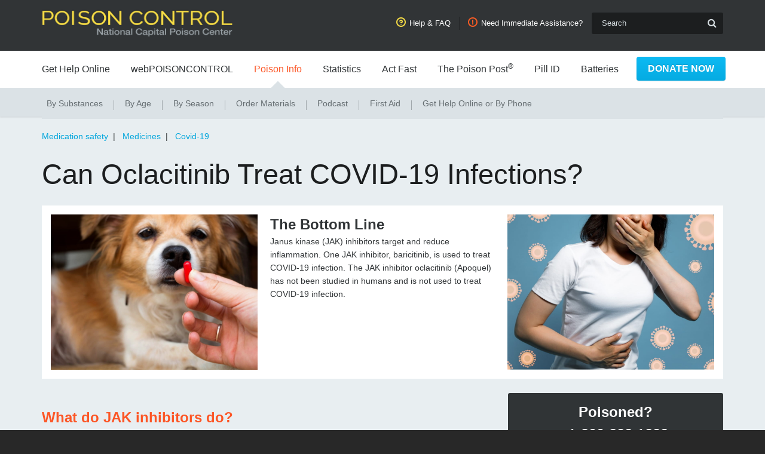

--- FILE ---
content_type: text/html; charset=utf-8
request_url: https://www.poison.org/articles/can-oclacitinib-treat-covid-19-infections
body_size: 6551
content:



<!DOCTYPE html>
<!--[if IE 9]><html lang="en" class="ie9 no-js"><![endif]-->
<!--[if !IE]><!-->
<html lang="en">
<!--<![endif]-->
<head>
    <meta charset="utf-8" />
    <meta http-equiv="X-UA-Compatible" content="IE=edge">
    <meta http-equiv="Content-type" content="text/html; charset=utf-8">
    <meta name="viewport" content="width=device-width, initial-scale=1">

<meta charset="UTF-8">
<meta property="og:title" content="Can Oclacitinib Treat COVID-19 Infections?&amp;nbsp;" />
<meta property="og:type" content="article" />
<meta property="og:url" content="https://www.poison.org/articles/can-oclacitinib-treat-covid-19-infections" />
<meta property="og:image" content="https://www.poison.org/-/media/images/shared/articles/woman-holding-red-pill-in-front-of-dog-medications.jpg" />
<meta property="og:description" content="Janus kinase (“JAK”) inhibitors target and reduce inflammation. One JAK inhibitor, baricitinib, is used to treat COVID-19 infection. The JAK" />
<meta property="fb:app_id" content="901663100194992" />
<meta name="twitter:card" content="summary_large_image">
<meta name="twitter:title" content="Can Oclacitinib Treat COVID-19 Infections?&amp;nbsp;">
<meta name="twitter:description" content="Janus kinase (“JAK”) inhibitors target and reduce inflammation. One JAK inhibitor, baricitinib, is used to treat COVID-19 infection. The JAK">
<meta name="twitter:image" content="https://www.poison.org/-/media/images/shared/articles/woman-holding-red-pill-in-front-of-dog-medications.jpg">



<meta http-equiv="X-UA-Compatible" content="IE=edge,chrome=1">
<title>Can Oclacitinib Treat COVID-19 Infections? | Poison Control</title>
<meta name="description" content="Janus kinase (“JAK”) inhibitors target and reduce inflammation. One JAK inhibitor, baricitinib, is used to treat COVID-19 infection. The JAK inhibitor oclacitinib (Apoquel&#174;) has not been studied in humans and is not used to treat COVID-19 infection.">
<meta name="keywords" content="Apoquel, janus kinase, remedies for covid, remedies for corona, covid 19 medications, covid 19 meds, covid medications, covid meds, corona medications, corona meds, coronavirus medications, coronavirus meds, jak inhibitors, oclacitinb, tofacitinib, Xeljanz, baricitinib, Olumiant, upadacitinib, Rinvoq">

<!-- mobile device support;-->
<meta name="apple-mobile-web-app-capable" content="yes">
<meta name="apple-mobile-web-app-status-bar-style" content="black">

    <link rel="canonical" href="https://www.poison.org/articles/can-oclacitinib-treat-covid-19-infections" />


<link href="https://www.googletagmanager.com" rel="preconnect" >
<link href="https://www.google-analytics.com" rel="preconnect" >

<!-- Google Tag Manager -->
<script>(function(w,d,s,l,i){w[l]=w[l]||[];w[l].push({'gtm.start':new Date().getTime(),event:'gtm.js'});var f=d.getElementsByTagName(s)[0],j=d.createElement(s),dl=l!='dataLayer'?'&l='+l:'';j.async=true;j.src='https://www.googletagmanager.com/gtm.js?id='+i+dl;f.parentNode.insertBefore(j,f);})(window,document,'script','dataLayer','GTM-N4XV4K');</script>
<!-- End Google Tag Manager -->


    <link href="/dist/bundles/application.bundle.css" rel="stylesheet"/>

    <link href="/dist/bundles/vendors~application.bundle.css" rel="stylesheet"/>

</head>
<body class="poison poppins ">


<!-- Google Tag Manager (noscript) -->
<noscript><iframe src="https://www.googletagmanager.com/ns.html?id=GTM-N4XV4K"height="0" width="0" style="display:none;visibility:hidden"></iframe></noscript>
<!-- End Google Tag Manager (noscript) -->

    <div id="main-container">
        <header class="header-static">
            



<div class="header-top">
    <div class="container pt-3 pt-lg-3 pb-lg-4">
        <div class="row d-flex flex-wrap justify-content-between align-items-center">
            <div class="col d-lg-none p-0">
                <button class="navbar-toggler" type="button" data-toggle="collapse" data-target="#primaryMenu" aria-controls="primaryMenu" aria-expanded="false" aria-label="Toggle navigation">
                    <span class="text-white">
                        <i class="fa fa-bars fa-1.5x"></i>
                    </span>
                </button>
            </div>
            <div class="col p-0 img-poison">
                <a href="/">
                <picture>
                        <source srcset="/-/media/poison/project/poisonorg/header/main-logo.png" media="(max-width:991px)" />

                    <img src="/-/media/poison/project/poisonorg/header/main-logo.png?h=49&amp;w=317&amp;la=en&amp;hash=4A405290B1616F7A9EFB44CCDCB510A8" class="mx-auto mx-lg-0 d-block poison" alt="Poison Control" />
                </picture>
                </a>
            </div>
            <div class="col d-sm-block d-lg-none pl-0 pr-1">
                <span class="mobile-search-btn float-right d-lg-none">
                    <i class="fa fa-search"></i>
                </span>
            </div>
            <div class="col-12 col-lg-3 col-xl-2 order-lg-3 p-0 search">
                <form action="https://www.poison.org/search-results" method="get" class="form float-right">
                    <input name="q" type="text" id="" placeholder="Search">
                    <button type="submit" class="d-none d-lg-block">
                        <i class="fa fa-search"></i>
                    </button>
                </form>
            </div>
            <div class="col d-lg-block pl-lg-0 pr-lg-0 ">
                
<nav class="header-navigation global float-lg-right">
<a href="https://www.poison.org/help-and-faq" class="sprite-icon help" >Help &amp; FAQ</a><a href="https://www.poison.org/need-immediate-assistance" class="sprite-icon need" >Need Immediate Assistance?</a></nav>

            </div>
        </div>
    </div>
</div>



<nav class="primary primary-with-secondary">
    <div class="container">
        <ul style="position: relative;" class="clearfix">
                    <li class="">
<a href="https://triage.webpoisoncontrol.org/#/exclusions" class=" " rel="noopener noreferrer" target="_blank" >Get Help Online</a>                    </li>
                    <li class="hasSubNav list-container ">
<span class=" ">webPOISONCONTROL</span>
                        <ul style="white-space: nowrap;">
                                <li class="">
<a href="https://www.poison.org/about-webpoisoncontrol" class=" " >About webPOISONCONTROL</a>                                </li>
                                <li class="">
<a href="https://www.poison.org/what-is-webpoisoncontrol-infographic" class=" " >Infographic</a>                                </li>
                        </ul>
                    </li>
                    <li class="hasSubNav list-container ">
<span class="  active">Poison Info</span>
                        <ul style="white-space: nowrap;">
                                <li class="">
<a href="https://www.poison.org/poison-prevention-by-substances" class=" " >By Substances</a>                                </li>
                                <li class="">
<a href="https://www.poison.org/poison-prevention-tips-by-age" class=" " >By Age</a>                                </li>
                                <li class="">
<a href="https://www.poison.org/poison-prevention-tips-by-season" class=" " >By Season</a>                                </li>
                                <li class="">
<a href="https://www.poison.org/order-materials" class=" " >Order Materials</a>                                </li>
                                <li class="">
<a href="/articles/podcast" class=" " >Podcast</a>                                </li>
                                <li class="">
<a href="https://www.poison.org/first-aid-for-poisonings" class=" " >First Aid</a>                                </li>
                                <li class="">
<a href="https://www.poison.org/how-to-seek-help-for-poisonings" class=" " >Get Help Online or By Phone</a>                                </li>
                        </ul>
                    </li>
                    <li class="hasSubNav list-container ">
<span class=" ">Statistics</span>
                        <ul style="white-space: nowrap;">
                                <li class="">
<a href="https://www.poison.org/webpoisoncontrol-data-analysis-dashboard" class=" " >National: webPOISONCONTROL</a>                                </li>
                                <li class="">
<a href="https://www.poison.org/poison-statistics-national" class=" " >National: Calls</a>                                </li>
                                <li class="">
<a href="https://www.poison.org/battery/stats" class=" " >Button Battery Ingestions</a>                                </li>
                        </ul>
                    </li>
                    <li class="visible-xs visible-sm ">
<a href="https://secure.qgiv.com/for/poison/" class=" " rel="noopener noreferrer" target="_blank" >Donate Now</a>                    </li>
                    <li class="">
<a href="https://www.poison.org/actfast" class=" " >Act Fast</a>                    </li>
                    <li class="">
<a href="https://www.poison.org/the-poison-post" class=" " >The Poison Post<sup>®</sup></a>                    </li>
                    <li class="">
<a href="https://pill-id.webpoisoncontrol.org/ " class=" " rel="noopener noreferrer" target="_blank" >Pill ID</a>                    </li>
                    <li class="hasSubNav list-container ">
<a href="https://www.poison.org/battery" class=" " >Batteries</a>
                        <ul style="white-space: nowrap;">
                                <li class="">
<a href="https://www.poison.org/battery/tips" class=" " >Tips</a>                                </li>
                                <li class="">
<a href="https://www.poison.org/battery/mechanism-of-injury" class=" " >Mechanism</a>                                </li>
                                <li class="">
<a href="https://www.poison.org/battery/guideline" class=" " >Guideline</a>                                </li>
                                <li class="">
<a href="https://www.poison.org/battery/inthenews" class=" " >In the News</a>                                </li>
                                <li class="">
<a href="https://www.poison.org/battery/severecases" class=" " >Severe Cases</a>                                </li>
                                <li class="">
<a href="https://www.poison.org/battery/fatalcases" class=" " >Fatal Cases</a>                                </li>
                                <li class="">
<a href="https://www.poison.org/battery/stats" class=" " >Statistics</a>                                </li>
                        </ul>
                    </li>
                    <li class="">
<a href="https://secure.qgiv.com/for/poison/" class="button " rel="noopener noreferrer" target="_blank" >Donate Now</a>                    </li>
        </ul>
    </div>
</nav>


<div class="mobile-btn-container">
<div class="header-btn">
    <div class="sticky-buttons-holder article-btn-holder top-two-btn-holder hidden">
        <div class="btn-wrapper">
            <span class="poisoned">POISONED?</span>
            <a href="https://triage.webpoisoncontrol.org/#/exclusions" rel="noopener noreferrer" target="_blank" class="button">
                <div class="get-help-btn">
                    Get help online
                </div>
            </a>
            <span class="or">or</span>
            <a href="tel:18002221222" class="button phone">Call 1-800-222-1222</a>
        </div>
    </div>
</div>

<div class="sticky-buttons-holder article-btn-holder top-one-btn-holder hidden">
    <div class="btn-wrapper">
        <a href="tel:18002221222" class="button">For poison control help, call <br/> 1-800-222-1222</a>
    </div>
</div>
</div>
            
        </header>
        <main role="main" class="">
            <div class="container">
    <div class="row">
        <div class="col-12">
            



<div class="breadcrumbs ">

        <a href="/poison-prevention-by-substances#medication safety">Medication safety</a> &nbsp;| &nbsp;        <a href="/poison-prevention-by-substances#medicines">Medicines</a> &nbsp;| &nbsp;        <a href="/poison-prevention-by-substances#covid-19">Covid-19</a> </div>
<h1 class="page-title mb-4">
    Can Oclacitinib Treat COVID-19 Infections?&nbsp;
</h1>


    <div class="image-header d-flex justify-content-between mb-4">
        <div class="image-header-column info-column-header d-none d-md-block">
            <div class="tab-img">
                <img src="/-/media/images/shared/articles/woman-holding-red-pill-in-front-of-dog-medications.jpg?h=768&amp;w=1024&amp;la=en&amp;hash=47215AA2DCC78EBA1EE040BB1FB989D4" class="img-responsive" loading="lazy" alt="Woman holding red pill in front of dog" />
            </div>
        </div>
        <div class="image-header-column info-column-header image-header-body bottom-line-padding tab-width">
            <h2>The Bottom Line</h2>
            <p>Janus kinase (JAK) inhibitors target and reduce inflammation. One JAK inhibitor, baricitinib, is used to treat COVID-19 infection. The JAK inhibitor oclacitinib (Apoquel) has not been studied in humans and is not used to treat COVID-19 infection.</p>
        </div>
        <div class="image-header-column info-column-header tab-d-none">
            <div class="tab-img">
<img src="/-/media/images/shared/articles/sick-person-nauseous-vomit.jpg?h=768&amp;w=1024&amp;la=en&amp;hash=2634B17A6199766F77F29995EDDBCCD8" class="img-responsive" loading="lazy" alt="Nauseous woman holding her mouth and stomach surrounded by viruses" />
            </div>
        </div>
    </div>

<div class="sticky-buttons-holder article-btn-holder sticky-tablet">
    <div class="row">

        <div class="col-xs-12 col-md-6">

                <div class="btn-holder">

                    <div class="btn-wrapper no-padding">
                        <span class="sticky-title">Need help?</span>
                        <a href="https://triage.webpoisoncontrol.org/#/exclusions" class="button " >Get Help Online</a><span class="or">or</span><a href="tel:18002221222" class="button phone phn-number " ><div class="phn-text">Call 1-800-222-1222</div></a>
                    </div>
                </div>
        </div>

    </div>
</div>
        </div>
    </div>
</div><div class="container">
    <div class="row mb-5">
        <div class="col-12 col-md-8">
            

<div class="">
    <h2></h2>

    <h2>What do JAK inhibitors do?</h2>
<p>JAK inhibitors are a class of drugs used to treat conditions affecting the immune system, including cancers, allergies, and autoimmune disorders. JAK inhibitors work by blocking specific processes in the human body that affect inflammation. By inhibiting these processes, JAK inhibitors effectively reduce the body&rsquo;s response to inflammation. Several JAK inhibitors, including tofacitinib (Xeljanz), baricitinib (Olumiant), and upadacitinib (Rinvoq), are currently approved by the US Food and Drug Administration (FDA) to treat conditions such as rheumatoid arthritis and ulcerative colitis.&nbsp;</p>
<p>Unlike many other prescription anti-inflammatory medications such as adalimumab (Humira) and etanercept (Enbrel), which are only given by injection, JAK inhibitors are available as tablets or oral solutions. The ability to take these medications by mouth makes JAK inhibitors an attractive option for many patients who suffer from inflammatory or autoimmune conditions.</p>
<h2>Can JAK inhibitors be used for COVID-19?</h2>
<p>COVID-19 infection can result in widespread inflammation throughout the human body, including the development of a condition called &ldquo;cytokine storm,&rdquo; which can cause severe illness or death. Because of the severe inflammation that often accompanies COVID-19 infection, JAK inhibitors have been explored as potential treatments for COVID-19. In patients hospitalized with moderate to severe COVID-19 infection, use of the JAK inhibitor baricitinib has been shown to improve lung function and shorten recovery times from the virus. In 2020, the FDA granted an Emergency Use Authorization for baricitinib for patients aged 2 years and older who are hospitalized with COVID-19 infection requiring oxygen treatment.</p>
<h2>Do JAK inhibitors have side effects?</h2>
<p>JAK inhibitors are associated with significant side effects, including an increased risk of serious infections and blood clots. Patients who take JAK inhibitors might also be at increased risk for developing certain types of cancer. Doctors who prescribe JAK inhibitor drugs will generally monitor their patients closely for these conditions and order blood testing at regular intervals.</p>
<h2>What is oclacitinib used for?</h2>
<p>Since animals can also experience inflammation and allergies, JAK inhibitor drugs have been developed for use in animals. <a href="https://www.poison.org/articles/apoquel">Oclacitinib (Apoquel)</a> is a JAK inhibitor used for the treatment of allergic skin conditions and itching in dogs. It is available in an oral formulation for dogs. Oclacitinib has not been studied for use in humans and is not approved by the FDA for use in humans.&nbsp;</p>
<p>In dogs, oclacitinib is associated with serious side effects, including vomiting, diarrhea, lethargy, seizures, some cancers, and death. Given the concerning side effect profile of oclacitinib in animals and the lack of human studies regarding this drug, people should not take this veterinary drug. In addition, there is no evidence to suggest that oclacitinib is effective in treating or preventing COVID-19 infections.</p>
<h2>Questions about&nbsp;oclacitinib?</h2>
<p style="margin-bottom: 6pt;"><span>If you have a question about poisoning from oclacitinib (Apoquel) or other JAK inhibitors, get help online with&nbsp;<a rel="noopener noreferrer" href="https://triage.webpoisoncontrol.org/#!/exclusions" target="_blank">web<strong>POISON</strong>CONTROL</a>&nbsp;or call <a href="tel:1-800-222-1222">1-800-222-1222</a>. Both options are free for the public, and available 24 hours a day.</span></p>
<p style="margin-bottom: 6pt;"><span>&nbsp;</span></p>

    <p style="margin-bottom: 6pt;"><span>Kelly Johnson-Arbor, MD<br />
Medical Toxicologist</span></p>
</div>

            <div class="d-lg-none d-flex flex-column-reverse">
                


<section class="promo padding-narrow text-center promo-simple style-outer-space-white-span two-btn auto-space">
    <h2>
        Poisoned?
    </h2>

    <p>
        <span>
            Call
        </span>
        <span class="number">
            1-800-222-1222
        </span>
        <span>
            or
        </span>
    </p>

    <p>
        <a href="https://triage.webpoisoncontrol.org/#/reset" class="button button-alt-small" rel="noopener noreferrer" target="_blank" >HELP ME online</a>
    </p>

</section>
<section class="promo padding-wide promo-simple prevention-tip auto-space">
    <h2>Prevention Tips</h2>
    <ul>
    <li><span>There is no known cure for COVID-19 infection. Vaccination is currently the best available method to prevent infection.</span></li>
    <li><span>JAK inhibitors are associated with serious side effects and should only be used as prescribed. People who take JAK inhibitors should undergo regular monitoring by the prescribing physician. </span></li>
    <li>Oclacitinib (Apoquel) has not been studied in humans and is not used to treat COVID-19 infections.</li>
</ul>
</section>



<section class="promo promo-simple padding-wide this-really-happened auto-space">
    <h2>This Really Happened</h2>
    <p style="margin-bottom: 6pt;"><span>An elderly man experienced persistent and recurrent itching for 6 years. He had used topical corticosteroids, oral and topical antihistamines, and prescription allergy medications without relief. He began using the canine drug oclacitinib and took the medication by mouth twice daily for 7 months. Fortunately, he did not notice any serious side effects after using this medication.&nbsp;</span></p>
</section>
            </div>
            
<section class="social social-article ">
    <span class="social-title">Share this:</span>
    <div class="share-btn" data-url="https://www.poison.org/articles/can-oclacitinib-treat-covid-19-infections" data-title="Can Oclacitinib Treat COVID-19 Infections?&#160;" data-desc="Janus kinase (“JAK”) inhibitors target and reduce inflammation. One JAK inhibitor, baricitinib, is used to treat COVID-19 infection. The JAK">
        <div class="share social-element">
            <i class="fa fa-share-alt"></i>
        </div>
        <div class="share-btn-wrapper">
            <div class="facebook social-element" data-id="fb">
                <i class="fa fa-facebook"></i>
                <div class="tooltip">
                    <span class="facebook-tooltip social-tooltip">Facebook</span>
                </div>
            </div>
            <div class="twitter social-element" data-id="tw">
                <i class="fa fa-twitter"></i>
                <div class="tooltip">
                    <span class="twitter-tooltip social-tooltip">Twitter</span>
                </div>
            </div>
            <div class="reddit social-element" data-id="re">
                <i class="fa fa-reddit-alien"></i>
                <div class="tooltip">
                    <span class="reddit-tooltip social-tooltip">Reddit</span>
                </div>
            </div>
            <div class="linkedin social-element" data-id="in">
                <i class="fa fa-linkedin"></i>
                <div class="tooltip">
                    <span class="linkedin-tooltip social-tooltip">LinkedIn</span>
                </div>
            </div>
            <div class="copylink social-element" data-clipboard-text="https://www.poison.org/articles/can-oclacitinib-treat-covid-19-infections">
                <i class="fa fa-share"></i>
                <div class="tooltip">
                    <span class="copylink-tooltip social-tooltip">Copy shareable link</span>
                </div>
            </div>
        </div>
    </div>
</section>

    <hr style="margin-bottom:12px">
    <section class="more ">
        <h2>For More Information</h2>
        <p style="margin-bottom: 6pt;"><a href="https://www.poison.org/articles/apoquel"><span>DeMarco K. What is it? Is it safe for humans? Poison.org. Accessed November 10, 2024.</span></a></p>
    </section>


    <hr style="margin-bottom:12px">
    <section class="more pb-5">
        <h2>References</h2>
        <p style="margin-bottom: 6pt;"><a rel="noopener noreferrer" href="https://www.poison.org/-/media/files/pdf-for-article-dowloads-and-refs/apoquel-prescribing-information.pdf" target="_blank"><span>Apoquel. Prescribing Information. Zoetis Inc. Revised December 2020. Assessed November 10, 2024.</span></a></p>
<p style="margin-bottom: 6pt;"><a href="https://pubmed.ncbi.nlm.nih.gov/23743669/"><span>Furumoto Y, Gadina M. The arrival of JAK inhibitors: advancing the treatment of immune and hematologic disorders. <em>BioDrugs</em>. 2013;27(5):431-438.</span></a></p>
<p style="margin-bottom: 6pt;"><a href="https://pubmed.ncbi.nlm.nih.gov/24495176/"><span>Gonzales AJ, Bowman JW, Fici GJ, Zhang M, Mann DW, Mitton-Fry M. Oclacitinib (APOQUEL(&reg;)) is a novel Janus kinase inhibitor with activity against cytokines involved in allergy. <em>J Vet Pharmacol Ther</em>. 2014;37(4):317-324.</span></a></p>
<p style="margin-bottom: 6pt;"><a href="https://pubmed.ncbi.nlm.nih.gov/30949000/"><span>Haugh IM, Watson IT, Alan Menter M. Successful treatment of atopic dermatitis with the JAK1 inhibitor oclacitinib. <em>Proc (Bayl Univ Med Cent)</em>. 2018;31(4):524-525.</span></a></p>
<p style="margin-bottom: 6pt;"><a rel="noopener noreferrer" href="https://www.poison.org/-/media/files/pdf-for-article-dowloads-and-refs/kalil-et-al-baricitinib-plus-remdesivir-for-hospitalized-adults-with-covid-19.pdf" target="_blank"><span>Kalil AC, Patterson TF, Mehta AK, et al. Baricitinib plus remdesivir for hospitalized adults with Covid-19. <em>N Engl J Med</em>. 2021;384(9):795-807.</span></a></p>
<p style="margin-bottom: 6pt;"><a rel="noopener noreferrer" href="https://pubmed.ncbi.nlm.nih.gov/30907116/" target="_blank"><span>Mogul A, Corsi K, McAuliffe L. Baricitinib: the second FDA-approved JAK inhibitor for the treatment of rheumatoid arthritis. <em>Ann Pharmacother</em>. 2019;53(9):947-953.</span></a></p>
<p style="margin-bottom: 6pt;"><a href="https://pubmed.ncbi.nlm.nih.gov/33020836/"><span>Rodriguez-Garcia JL, Sanchez-Nievas G, Arevalo-Serrano J, Garcia-Gomez C, Jimenez-Vizuete JM, Martinez-Alfaro E. Baricitinib improves respiratory function in patients treated with corticosteroids for SARS-CoV-2 pneumonia: an observational cohort study. <em>Rheumatology (Oxford)</em>. 2021;60(1):399-407.</span></a></p>
<p style="margin-bottom: 6pt;"><a rel="noopener noreferrer" href="https://pubmed.ncbi.nlm.nih.gov/24285764/" target="_blank"><span>Vyas D, O'Dell KM, Bandy JL, Boyce EG. Tofacitinib: The First Janus kinase (JAK) inhibitor for the treatment of rheumatoid arthritis. <em>Ann Pharmacother</em>. 2013;47(11):1524-1531.&nbsp;</span></a></p>
    </section>

        </div>
        <div class="col-12 col-md-4 d-none d-lg-block">
            


<section class="promo padding-narrow text-center promo-simple style-outer-space-white-span two-btn auto-space">
    <h2>
        Poisoned?
    </h2>

    <p>
        <span>
            Call
        </span>
        <span class="number">
            1-800-222-1222
        </span>
        <span>
            or
        </span>
    </p>

    <p>
        <a href="https://triage.webpoisoncontrol.org/#/reset" class="button button-alt-small" rel="noopener noreferrer" target="_blank" >HELP ME online</a>
    </p>

</section>
<section class="promo padding-wide promo-simple prevention-tip auto-space">
    <h2>Prevention Tips</h2>
    <ul>
    <li><span>There is no known cure for COVID-19 infection. Vaccination is currently the best available method to prevent infection.</span></li>
    <li><span>JAK inhibitors are associated with serious side effects and should only be used as prescribed. People who take JAK inhibitors should undergo regular monitoring by the prescribing physician. </span></li>
    <li>Oclacitinib (Apoquel) has not been studied in humans and is not used to treat COVID-19 infections.</li>
</ul>
</section>



<section class="promo promo-simple padding-wide this-really-happened auto-space">
    <h2>This Really Happened</h2>
    <p style="margin-bottom: 6pt;"><span>An elderly man experienced persistent and recurrent itching for 6 years. He had used topical corticosteroids, oral and topical antihistamines, and prescription allergy medications without relief. He began using the canine drug oclacitinib and took the medication by mouth twice daily for 7 months. Fortunately, he did not notice any serious side effects after using this medication.&nbsp;</span></p>
</section>
        </div>
    </div>
</div>
        </main>
        <footer class="site">
            

<div class="items-of-interest py-4">
    <div class="container">
        <div class="row">
            <div class="col-xs-12">
                <section class="interest">
                    <h2>Items of interest:</h2>

                        <ul>
                                <li>
<a href="https://www.poison.org/poison-statistics-national" >Poison Statistics</a>                                </li>
                                <li>
<a href="https://www.poison.org/jingles" >Jingles</a>                                </li>
                                <li>
<a href="https://www.poison.org/spike" >Spike Program</a>                                </li>
                        </ul>
                </section>
            </div>
        </div>
    </div>
</div>

<div class="copyright p-3">

    © 2012 - 2025 &nbsp;NCPC

<a href="https://www.poison.org/terms-of-use-web-site" title="Terms of Use Web Site" >Terms of Use (Websites)</a><a href="https://www.poison.org/terms-of-use-triage" title="Terms of Use Triage" >Terms of Use (Triage)</a><a href="https://www.poison.org/about-poison-control" >About Us</a><a href="https://www.poison.org/privacy-policy" >Privacy Policy</a><a href="https://www.poison.org/contact-us" >Contact Us</a><a href="https://www.poison.org/feedback" >Feedback</a><a href="https://www.poison.org/fellowship" >Medical Toxicology Fellowship</a></div>
        </footer>
    </div>

<script src='/dist/bundles/application.bundle.js' async></script>
<script src='/dist/bundles/vendors~application.bundle.js' async></script>

</body>
</html>

--- FILE ---
content_type: text/css
request_url: https://www.poison.org/dist/bundles/application.bundle.css
body_size: 13748
content:
*,:after,:before{box-sizing:border-box}html{-webkit-text-size-adjust:100%;-webkit-tap-highlight-color:rgba(0,0,0,0);font-family:sans-serif;line-height:1.15}article,footer,header,main,nav,section{display:block}body{background-color:#fff;color:#212529;font-family:-apple-system,BlinkMacSystemFont,Segoe UI,Roboto,Helvetica Neue,Arial,Noto Sans,sans-serif,Apple Color Emoji,Segoe UI Emoji,Segoe UI Symbol,Noto Color Emoji;font-size:1rem;font-weight:400;line-height:1.5;margin:0;text-align:left}hr{box-sizing:content-box;height:0;overflow:visible}h1,h2,h3,h4{margin-bottom:.5rem;margin-top:0}p{margin-top:0}address,p{margin-bottom:1rem}address{font-style:normal;line-height:inherit}ul{margin-bottom:1rem;margin-top:0}ul ul{margin-bottom:0}strong{font-weight:bolder}sup{font-size:75%;line-height:0;position:relative;top:-.5em;vertical-align:baseline}a{background-color:transparent;color:#007bff;text-decoration:none}a:hover{color:#0056b3;text-decoration:underline}a:not([href]):not([class]),a:not([href]):not([class]):hover{color:inherit;text-decoration:none}code{font-family:SFMono-Regular,Menlo,Monaco,Consolas,Liberation Mono,Courier New,monospace;font-size:1em}img{border-style:none}img,svg{vertical-align:middle}svg{overflow:hidden}table{border-collapse:collapse}caption{caption-side:bottom;color:#6c757d;padding-bottom:.75rem;padding-top:.75rem;text-align:left}th{text-align:inherit}label{display:inline-block;margin-bottom:.5rem}button{border-radius:0}button:focus{outline:1px dotted;outline:5px auto -webkit-focus-ring-color}button,input,select,textarea{font-family:inherit;font-size:inherit;line-height:inherit;margin:0}button,input{overflow:visible}button,select{text-transform:none}[role=button]{cursor:pointer}select{word-wrap:normal}[type=button],[type=reset],[type=submit],button{-webkit-appearance:button}[type=button]:not(:disabled),[type=reset]:not(:disabled),[type=submit]:not(:disabled),button:not(:disabled){cursor:pointer}[type=button]::-moz-focus-inner,[type=reset]::-moz-focus-inner,[type=submit]::-moz-focus-inner,button::-moz-focus-inner{border-style:none;padding:0}input[type=checkbox],input[type=radio]{box-sizing:border-box;padding:0}textarea{overflow:auto;resize:vertical}[type=number]::-webkit-inner-spin-button,[type=number]::-webkit-outer-spin-button{height:auto}[type=search]{-webkit-appearance:none;outline-offset:-2px}[type=search]::-webkit-search-decoration{-webkit-appearance:none}::-webkit-file-upload-button{-webkit-appearance:button;font:inherit}output{display:inline-block}summary{cursor:pointer;display:list-item}template{display:none}[hidden]{display:none!important}.h1,.h2,.h3,.h4,h1,h2,h3,h4{font-weight:500;line-height:1.2;margin-bottom:.5rem}.h1,h1{font-size:2.5rem}.h2,h2{font-size:2rem}.h3,h3{font-size:1.75rem}.h4,h4{font-size:1.5rem}.lead{font-size:1.25rem;font-weight:300}hr{border:0;border-top:1px solid rgba(0,0,0,.1);margin-bottom:1rem;margin-top:1rem}code{word-wrap:break-word;color:#e83e8c;font-size:87.5%}a>code{color:inherit}.container{margin-left:auto;margin-right:auto;padding-left:15px;padding-right:15px;width:100%}@media(min-width:576px){.container{max-width:540px}}@media(min-width:768px){.container{max-width:720px}}@media(min-width:992px){.container{max-width:960px}}@media(min-width:1200px){.container{max-width:1140px}}.row{display:flex;flex-wrap:wrap;margin-left:-15px;margin-right:-15px}.col,.col-1,.col-10,.col-11,.col-12,.col-2,.col-3,.col-4,.col-5,.col-6,.col-7,.col-8,.col-9,.col-auto,.col-lg,.col-lg-1,.col-lg-10,.col-lg-11,.col-lg-12,.col-lg-2,.col-lg-3,.col-lg-4,.col-lg-5,.col-lg-6,.col-lg-7,.col-lg-8,.col-lg-9,.col-lg-auto,.col-md,.col-md-1,.col-md-10,.col-md-11,.col-md-12,.col-md-2,.col-md-3,.col-md-4,.col-md-5,.col-md-6,.col-md-7,.col-md-8,.col-md-9,.col-md-auto,.col-sm,.col-sm-1,.col-sm-10,.col-sm-11,.col-sm-12,.col-sm-2,.col-sm-3,.col-sm-4,.col-sm-5,.col-sm-6,.col-sm-7,.col-sm-8,.col-sm-9,.col-sm-auto,.col-xl,.col-xl-1,.col-xl-10,.col-xl-11,.col-xl-12,.col-xl-2,.col-xl-3,.col-xl-4,.col-xl-5,.col-xl-6,.col-xl-7,.col-xl-8,.col-xl-9,.col-xl-auto{padding-left:15px;padding-right:15px;position:relative;width:100%}.col{flex-basis:0;flex-grow:1;max-width:100%}.col-auto{flex:0 0 auto;max-width:100%;width:auto}.col-1{flex:0 0 8.3333333333%;max-width:8.3333333333%}.col-2{flex:0 0 16.6666666667%;max-width:16.6666666667%}.col-3{flex:0 0 25%;max-width:25%}.col-4{flex:0 0 33.3333333333%;max-width:33.3333333333%}.col-5{flex:0 0 41.6666666667%;max-width:41.6666666667%}.col-6{flex:0 0 50%;max-width:50%}.col-7{flex:0 0 58.3333333333%;max-width:58.3333333333%}.col-8{flex:0 0 66.6666666667%;max-width:66.6666666667%}.col-9{flex:0 0 75%;max-width:75%}.col-10{flex:0 0 83.3333333333%;max-width:83.3333333333%}.col-11{flex:0 0 91.6666666667%;max-width:91.6666666667%}.col-12{flex:0 0 100%;max-width:100%}@media(min-width:576px){.col-sm{flex-basis:0;flex-grow:1;max-width:100%}.col-sm-auto{flex:0 0 auto;max-width:100%;width:auto}.col-sm-1{flex:0 0 8.3333333333%;max-width:8.3333333333%}.col-sm-2{flex:0 0 16.6666666667%;max-width:16.6666666667%}.col-sm-3{flex:0 0 25%;max-width:25%}.col-sm-4{flex:0 0 33.3333333333%;max-width:33.3333333333%}.col-sm-5{flex:0 0 41.6666666667%;max-width:41.6666666667%}.col-sm-6{flex:0 0 50%;max-width:50%}.col-sm-7{flex:0 0 58.3333333333%;max-width:58.3333333333%}.col-sm-8{flex:0 0 66.6666666667%;max-width:66.6666666667%}.col-sm-9{flex:0 0 75%;max-width:75%}.col-sm-10{flex:0 0 83.3333333333%;max-width:83.3333333333%}.col-sm-11{flex:0 0 91.6666666667%;max-width:91.6666666667%}.col-sm-12{flex:0 0 100%;max-width:100%}}@media(min-width:768px){.col-md{flex-basis:0;flex-grow:1;max-width:100%}.col-md-auto{flex:0 0 auto;max-width:100%;width:auto}.col-md-1{flex:0 0 8.3333333333%;max-width:8.3333333333%}.col-md-2{flex:0 0 16.6666666667%;max-width:16.6666666667%}.col-md-3{flex:0 0 25%;max-width:25%}.col-md-4{flex:0 0 33.3333333333%;max-width:33.3333333333%}.col-md-5{flex:0 0 41.6666666667%;max-width:41.6666666667%}.col-md-6{flex:0 0 50%;max-width:50%}.col-md-7{flex:0 0 58.3333333333%;max-width:58.3333333333%}.col-md-8{flex:0 0 66.6666666667%;max-width:66.6666666667%}.col-md-9{flex:0 0 75%;max-width:75%}.col-md-10{flex:0 0 83.3333333333%;max-width:83.3333333333%}.col-md-11{flex:0 0 91.6666666667%;max-width:91.6666666667%}.col-md-12{flex:0 0 100%;max-width:100%}}@media(min-width:992px){.col-lg{flex-basis:0;flex-grow:1;max-width:100%}.col-lg-auto{flex:0 0 auto;max-width:100%;width:auto}.col-lg-1{flex:0 0 8.3333333333%;max-width:8.3333333333%}.col-lg-2{flex:0 0 16.6666666667%;max-width:16.6666666667%}.col-lg-3{flex:0 0 25%;max-width:25%}.col-lg-4{flex:0 0 33.3333333333%;max-width:33.3333333333%}.col-lg-5{flex:0 0 41.6666666667%;max-width:41.6666666667%}.col-lg-6{flex:0 0 50%;max-width:50%}.col-lg-7{flex:0 0 58.3333333333%;max-width:58.3333333333%}.col-lg-8{flex:0 0 66.6666666667%;max-width:66.6666666667%}.col-lg-9{flex:0 0 75%;max-width:75%}.col-lg-10{flex:0 0 83.3333333333%;max-width:83.3333333333%}.col-lg-11{flex:0 0 91.6666666667%;max-width:91.6666666667%}.col-lg-12{flex:0 0 100%;max-width:100%}.order-lg-3{order:3}}@media(min-width:1200px){.col-xl{flex-basis:0;flex-grow:1;max-width:100%}.col-xl-auto{flex:0 0 auto;max-width:100%;width:auto}.col-xl-1{flex:0 0 8.3333333333%;max-width:8.3333333333%}.col-xl-2{flex:0 0 16.6666666667%;max-width:16.6666666667%}.col-xl-3{flex:0 0 25%;max-width:25%}.col-xl-4{flex:0 0 33.3333333333%;max-width:33.3333333333%}.col-xl-5{flex:0 0 41.6666666667%;max-width:41.6666666667%}.col-xl-6{flex:0 0 50%;max-width:50%}.col-xl-7{flex:0 0 58.3333333333%;max-width:58.3333333333%}.col-xl-8{flex:0 0 66.6666666667%;max-width:66.6666666667%}.col-xl-9{flex:0 0 75%;max-width:75%}.col-xl-10{flex:0 0 83.3333333333%;max-width:83.3333333333%}.col-xl-11{flex:0 0 91.6666666667%;max-width:91.6666666667%}.col-xl-12{flex:0 0 100%;max-width:100%}}.table{color:#212529;margin-bottom:1rem;width:100%}.table td,.table th{border-top:1px solid #dee2e6;padding:.75rem;vertical-align:top}.form-control{background-clip:padding-box;background-color:#fff;border:1px solid #ced4da;border-radius:.25rem;color:#495057;display:block;font-size:1rem;font-weight:400;height:calc(1.5em + .75rem + 2px);line-height:1.5;padding:.375rem .75rem;transition:border-color .15s ease-in-out,box-shadow .15s ease-in-out;width:100%}@media(prefers-reduced-motion:reduce){.form-control{transition:none}}.form-control::-ms-expand{background-color:transparent;border:0}.form-control:-moz-focusring{color:transparent;text-shadow:0 0 0 #495057}.form-control:focus{background-color:#fff;border-color:#80bdff;box-shadow:0 0 0 .2rem rgba(0,123,255,.25);color:#495057;outline:0}.form-control::placeholder{color:#6c757d;opacity:1}.form-control:disabled,.form-control[readonly]{background-color:#e9ecef;opacity:1}input[type=date].form-control,input[type=time].form-control{appearance:none}select.form-control:focus::-ms-value{background-color:#fff;color:#495057}.col-form-label{font-size:inherit;line-height:1.5;margin-bottom:0;padding-bottom:calc(.375rem + 1px);padding-top:calc(.375rem + 1px)}.col-form-label-lg{font-size:1.25rem;line-height:1.5;padding-bottom:calc(.5rem + 1px);padding-top:calc(.5rem + 1px)}.col-form-label-sm{font-size:.875rem;line-height:1.5;padding-bottom:calc(.25rem + 1px);padding-top:calc(.25rem + 1px)}select.form-control[size],textarea.form-control{height:auto}.form-group{margin-bottom:1rem}.collapse:not(.show){display:none}.nav{display:flex;flex-wrap:wrap;list-style:none;margin-bottom:0;padding-left:0}.tab-content>.active{display:block}.navbar{padding:.5rem 1rem;position:relative}.navbar,.navbar .container{align-items:center;display:flex;flex-wrap:wrap;justify-content:space-between}.navbar-toggler{background-color:transparent;border:1px solid transparent;border-radius:.25rem;font-size:1.25rem;line-height:1;padding:.25rem .75rem}.navbar-toggler:focus,.navbar-toggler:hover{text-decoration:none}.card{word-wrap:break-word;background-clip:border-box;background-color:#fff;border:1px solid rgba(0,0,0,.125);border-radius:.25rem;display:flex;flex-direction:column;min-width:0;position:relative}.card>hr{margin-left:0;margin-right:0}.media{align-items:flex-start;display:flex}.close{color:#000;float:right;font-size:1.5rem;font-weight:700;line-height:1;opacity:.5;text-shadow:0 1px 0 #fff}.close:hover{color:#000;text-decoration:none}.close:not(:disabled):not(.disabled):focus,.close:not(:disabled):not(.disabled):hover{opacity:.75}button.close{background-color:transparent;border:0;padding:0}a.close.disabled{pointer-events:none}.tooltip{word-wrap:break-word;display:block;font-family:-apple-system,BlinkMacSystemFont,Segoe UI,Roboto,Helvetica Neue,Arial,Noto Sans,sans-serif,Apple Color Emoji,Segoe UI Emoji,Segoe UI Symbol,Noto Color Emoji;font-size:.875rem;font-style:normal;font-weight:400;letter-spacing:normal;line-break:auto;line-height:1.5;margin:0;opacity:0;position:absolute;text-align:left;text-align:start;text-decoration:none;text-shadow:none;text-transform:none;white-space:normal;word-break:normal;word-spacing:normal;z-index:1}.tooltip.show{opacity:.9}.bg-white{background-color:#fff!important}.border{border:1px solid #dee2e6!important}.clearfix:after{clear:both;content:"";display:block}.d-none{display:none!important}.d-block{display:block!important}.d-flex{display:flex!important}@media(min-width:576px){.d-sm-block{display:block!important}}@media(min-width:768px){.d-md-block{display:block!important}}@media(min-width:992px){.d-lg-none{display:none!important}.d-lg-block{display:block!important}}.flex-column{flex-direction:column!important}.flex-column-reverse{flex-direction:column-reverse!important}.flex-wrap{flex-wrap:wrap!important}.justify-content-end{justify-content:flex-end!important}.justify-content-between{justify-content:space-between!important}.align-items-start{align-items:flex-start!important}.align-items-center{align-items:center!important}@media(min-width:576px){.flex-sm-row{flex-direction:row!important}}.float-right{float:right!important}@media(min-width:992px){.float-lg-right{float:right!important}}.w-75{width:75%!important}.mb-0{margin-bottom:0!important}.mb-1{margin-bottom:.25rem!important}.mb-2{margin-bottom:.5rem!important}.mt-3{margin-top:1rem!important}.mb-3{margin-bottom:1rem!important}.mb-4{margin-bottom:1.5rem!important}.mt-5{margin-top:3rem!important}.mb-5{margin-bottom:3rem!important}.p-0{padding:0!important}.py-0{padding-top:0!important}.pb-0,.py-0{padding-bottom:0!important}.pl-0{padding-left:0!important}.py-1{padding-top:.25rem!important}.pr-1{padding-right:.25rem!important}.pb-1,.py-1{padding-bottom:.25rem!important}.p-2{padding:.5rem!important}.py-2{padding-top:.5rem!important}.pb-2,.py-2{padding-bottom:.5rem!important}.p-3{padding:1rem!important}.pt-3,.py-3{padding-top:1rem!important}.pb-3,.py-3{padding-bottom:1rem!important}.py-4{padding-top:1.5rem!important}.pb-4,.py-4{padding-bottom:1.5rem!important}.pt-5,.py-5{padding-top:3rem!important}.pb-5,.py-5{padding-bottom:3rem!important}.mb-n1{margin-bottom:-.25rem!important}.mb-n2{margin-bottom:-.5rem!important}.mb-n3{margin-bottom:-1rem!important}.mb-n4{margin-bottom:-1.5rem!important}.mb-n5{margin-bottom:-3rem!important}.mx-auto{margin-right:auto!important}.mb-auto{margin-bottom:auto!important}.mx-auto{margin-left:auto!important}@media(min-width:576px){.mb-sm-0{margin-bottom:0!important}.mb-sm-1{margin-bottom:.25rem!important}.mb-sm-2{margin-bottom:.5rem!important}.mb-sm-3{margin-bottom:1rem!important}.mb-sm-4{margin-bottom:1.5rem!important}.mb-sm-5{margin-bottom:3rem!important}.py-sm-0{padding-top:0!important}.pb-sm-0,.py-sm-0{padding-bottom:0!important}.py-sm-1{padding-top:.25rem!important}.pb-sm-1,.py-sm-1{padding-bottom:.25rem!important}.py-sm-2{padding-top:.5rem!important}.pb-sm-2,.py-sm-2{padding-bottom:.5rem!important}.py-sm-3{padding-top:1rem!important}.pb-sm-3,.py-sm-3{padding-bottom:1rem!important}.py-sm-4{padding-top:1.5rem!important}.pb-sm-4,.py-sm-4{padding-bottom:1.5rem!important}.py-sm-5{padding-top:3rem!important}.pb-sm-5,.py-sm-5{padding-bottom:3rem!important}.mb-sm-n1{margin-bottom:-.25rem!important}.mb-sm-n2{margin-bottom:-.5rem!important}.mb-sm-n3{margin-bottom:-1rem!important}.mb-sm-n4{margin-bottom:-1.5rem!important}.mb-sm-n5{margin-bottom:-3rem!important}.mb-sm-auto{margin-bottom:auto!important}}@media(min-width:768px){.mb-md-0{margin-bottom:0!important}.mb-md-1{margin-bottom:.25rem!important}.mb-md-2{margin-bottom:.5rem!important}.mb-md-3{margin-bottom:1rem!important}.mb-md-4{margin-bottom:1.5rem!important}.mb-md-5{margin-bottom:3rem!important}.py-md-0{padding-top:0!important}.pb-md-0,.py-md-0{padding-bottom:0!important}.py-md-1{padding-top:.25rem!important}.pb-md-1,.py-md-1{padding-bottom:.25rem!important}.py-md-2{padding-top:.5rem!important}.pb-md-2,.py-md-2{padding-bottom:.5rem!important}.py-md-3{padding-top:1rem!important}.pb-md-3,.py-md-3{padding-bottom:1rem!important}.py-md-4{padding-top:1.5rem!important}.pb-md-4,.py-md-4{padding-bottom:1.5rem!important}.pt-md-5,.py-md-5{padding-top:3rem!important}.pb-md-5,.py-md-5{padding-bottom:3rem!important}.mb-md-n1{margin-bottom:-.25rem!important}.mb-md-n2{margin-bottom:-.5rem!important}.mb-md-n3{margin-bottom:-1rem!important}.mb-md-n4{margin-bottom:-1.5rem!important}.mb-md-n5{margin-bottom:-3rem!important}.mb-md-auto{margin-bottom:auto!important}}@media(min-width:992px){.mt-lg-0{margin-top:0!important}.mx-lg-0{margin-right:0!important}.mb-lg-0{margin-bottom:0!important}.mx-lg-0{margin-left:0!important}.mb-lg-1{margin-bottom:.25rem!important}.mb-lg-2{margin-bottom:.5rem!important}.mb-lg-3{margin-bottom:1rem!important}.mb-lg-4{margin-bottom:1.5rem!important}.mb-lg-5{margin-bottom:3rem!important}.py-lg-0{padding-top:0!important}.pr-lg-0{padding-right:0!important}.pb-lg-0,.py-lg-0{padding-bottom:0!important}.pl-lg-0{padding-left:0!important}.py-lg-1{padding-top:.25rem!important}.pb-lg-1,.py-lg-1{padding-bottom:.25rem!important}.py-lg-2{padding-top:.5rem!important}.pb-lg-2,.py-lg-2{padding-bottom:.5rem!important}.pt-lg-3,.py-lg-3{padding-top:1rem!important}.pb-lg-3,.py-lg-3{padding-bottom:1rem!important}.py-lg-4{padding-top:1.5rem!important}.pb-lg-4,.py-lg-4{padding-bottom:1.5rem!important}.py-lg-5{padding-top:3rem!important}.pb-lg-5,.py-lg-5{padding-bottom:3rem!important}.mb-lg-n1{margin-bottom:-.25rem!important}.mb-lg-n2{margin-bottom:-.5rem!important}.mb-lg-n3{margin-bottom:-1rem!important}.mb-lg-n4{margin-bottom:-1.5rem!important}.mb-lg-n5{margin-bottom:-3rem!important}.mb-lg-auto{margin-bottom:auto!important}}@media(min-width:1200px){.mb-xl-0{margin-bottom:0!important}.mb-xl-1{margin-bottom:.25rem!important}.mb-xl-2{margin-bottom:.5rem!important}.mb-xl-3{margin-bottom:1rem!important}.mb-xl-4{margin-bottom:1.5rem!important}.mb-xl-5{margin-bottom:3rem!important}.py-xl-0{padding-top:0!important}.pb-xl-0,.py-xl-0{padding-bottom:0!important}.py-xl-1{padding-top:.25rem!important}.pb-xl-1,.py-xl-1{padding-bottom:.25rem!important}.py-xl-2{padding-top:.5rem!important}.pb-xl-2,.py-xl-2{padding-bottom:.5rem!important}.py-xl-3{padding-top:1rem!important}.pb-xl-3,.py-xl-3{padding-bottom:1rem!important}.py-xl-4{padding-top:1.5rem!important}.pb-xl-4,.py-xl-4{padding-bottom:1.5rem!important}.py-xl-5{padding-top:3rem!important}.pb-xl-5,.py-xl-5{padding-bottom:3rem!important}.mb-xl-n1{margin-bottom:-.25rem!important}.mb-xl-n2{margin-bottom:-.5rem!important}.mb-xl-n3{margin-bottom:-1rem!important}.mb-xl-n4{margin-bottom:-1.5rem!important}.mb-xl-n5{margin-bottom:-3rem!important}.mb-xl-auto{margin-bottom:auto!important}}.text-left{text-align:left!important}.text-center{text-align:center!important}.text-white{color:#fff!important}.visible{visibility:visible!important}.invisible{visibility:hidden!important}@media print{*,:after,:before{box-shadow:none!important;text-shadow:none!important}a:not(.btn){text-decoration:underline}img,tr{page-break-inside:avoid}h2,h3,p{orphans:3;widows:3}h2,h3{page-break-after:avoid}@page{size:a3}.container,body{min-width:992px!important}.navbar{display:none}.table{border-collapse:collapse!important}.table td,.table th{background-color:#fff!important}}
@font-face{font-display:optional;font-family:Poppins;font-style:normal;font-weight:700;src:url(/dist/fonts/pxiByp8kv8JHgFVrLCz7Z1xlFQ.woff2) format("woff2");unicode-range:U+00??,U+0131,U+0152-0153,U+02bb-02bc,U+02c6,U+02da,U+02dc,U+2000-206f,U+2074,U+20ac,U+2122,U+2191,U+2193,U+2212,U+2215,U+feff,U+fffd}@font-face{font-display:optional;font-family:Poppins;font-style:normal;font-weight:300;src:url(/dist/fonts/pxiByp8kv8JHgFVrLDz8Z1xlFQ.woff2) format("woff2");unicode-range:U+00??,U+0131,U+0152-0153,U+02bb-02bc,U+02c6,U+02da,U+02dc,U+2000-206f,U+2074,U+20ac,U+2122,U+2191,U+2193,U+2212,U+2215,U+feff,U+fffd}@font-face{font-display:optional;font-family:Poppins;font-style:normal;font-weight:600;src:url(/dist/fonts/pxiByp8kv8JHgFVrLEj6Z1xlFQ.woff2) format("woff2");unicode-range:U+00??,U+0131,U+0152-0153,U+02bb-02bc,U+02c6,U+02da,U+02dc,U+2000-206f,U+2074,U+20ac,U+2122,U+2191,U+2193,U+2212,U+2215,U+feff,U+fffd}@font-face{font-display:optional;font-family:Poppins;font-style:normal;font-weight:500;src:url(/dist/fonts/pxiByp8kv8JHgFVrLGT9Z1xlFQ.woff2) format("woff2");unicode-range:U+00??,U+0131,U+0152-0153,U+02bb-02bc,U+02c6,U+02da,U+02dc,U+2000-206f,U+2074,U+20ac,U+2122,U+2191,U+2193,U+2212,U+2215,U+feff,U+fffd}@font-face{font-display:optional;font-family:Poppins;font-style:normal;font-weight:400;src:url(/dist/fonts/pxiEyp8kv8JHgFVrJJfecg.woff2) format("woff2");unicode-range:U+00??,U+0131,U+0152-0153,U+02bb-02bc,U+02c6,U+02da,U+02dc,U+2000-206f,U+2074,U+20ac,U+2122,U+2191,U+2193,U+2212,U+2215,U+feff,U+fffd}main{background:#e8eef1;padding:0 15px}body{background:#282828;color:#303436;font-family:Poppins,sans-serif;font-size:16px;font-weight:400;line-height:1.4em}@media(max-width:351px){body{width:351px}main{padding:0}}main h1>*,main h2>*{display:inline-block}main h1>span,main h2>span{display:inline}main.home{overflow:hidden;padding:0}h1,h2{color:#1c1e1f;font-family:Poppins,sans-serif;font-size:47px;font-weight:400;line-height:1.2;margin:0}@media(max-width:360px){h1,h2{margin:5px}}h2{color:#fc5626;font-family:Poppins,sans-serif;font-size:24px;font-weight:600;line-height:1.4em;margin:1em 0 10px}h2+p,h2:first-child{margin-top:0}h3{color:#303436;font-family:Poppins,sans-serif;font-size:16px;font-weight:600;line-height:1.4em;margin:0}h4{margin-top:1em}h1 a,h2 a,h3 a,h4 a{color:#fc5626}a:focus,a:hover{color:#2a6496;text-decoration:underline}a:focus{outline:thin dotted;outline:5px auto -webkit-focus-ring-color;outline-offset:-2px}hr{border-color:#c4cbcf;margin:1.5em 0}ul{list-style-type:decimal;margin:1em 0 0}ul.chevrons{list-style:none;padding:0}ul.chevrons li{margin-top:.75em;padding-left:20px;position:relative}ul.chevrons li:before{-webkit-font-smoothing:antialiased;-moz-osx-font-smoothing:grayscale;color:#fc5626;content:"\F105";display:inline-block;font-family:FontAwesome;font-size:17px;font-style:normal;font-weight:400;left:0;line-height:1;position:absolute;top:3px}section.more{overflow-wrap:break-word}.img-responsive{display:block;height:100%;object-fit:contain;width:100%}.img-height-width{height:100%;width:123px}input[type=color],input[type=date],input[type=email],input[type=number],input[type=search],input[type=tel],input[type=text],input[type=time],input[type=url],input[type=week],select,textarea{background-color:#fff;border-radius:3px;box-shadow:inset 1px 1px 0 rgba(0,0,0,.08);color:#303436;padding:6px 10px}input[type=color][disabled],input[type=date][disabled],input[type=email][disabled],input[type=number][disabled],input[type=search][disabled],input[type=tel][disabled],input[type=text][disabled],input[type=time][disabled],input[type=url][disabled],input[type=week][disabled],select[disabled],textarea[disabled]{background-color:#ecf0f2}input[type=color]:focus,input[type=date]:focus,input[type=email]:focus,input[type=number]:focus,input[type=search]:focus,input[type=tel]:focus,input[type=text]:focus,input[type=time]:focus,input[type=url]:focus,input[type=week]:focus,select:focus,textarea:focus{border-color:#ccc!important;box-shadow:0 0 0 2px rgba(82,168,236,.8)!important}input[type=color].error,input[type=date].error,input[type=email].error,input[type=number].error,input[type=search].error,input[type=tel].error,input[type=text].error,input[type=time].error,input[type=url].error,input[type=week].error,select.error,textarea.error{border-color:#ccc!important;box-shadow:0 0 0 2px rgba(236,82,82,.8)!important}p{margin:1em 0 0}.home ul,main ul{list-style-type:none;margin-bottom:2em;padding:0}.home ul li,main ul li{margin-top:.75em;padding-left:20px;position:relative}.home ul li:before,main ul li:before{-webkit-font-smoothing:antialiased;-moz-osx-font-smoothing:grayscale;color:#fc5626;content:"\F105";display:inline-block;font-family:FontAwesome;font-size:17px;font-style:normal;font-weight:400;left:0;line-height:1;position:absolute;top:3px}.home ul ul,main ul ul{margin-bottom:0}.home ul ul li,main ul ul li{margin-top:0}.home ul li:before,.home ul.chevrons li:before{left:4px;top:2px}.hidden{display:none!important}.table-wrapper{overflow:auto;width:100%}table{border:1px solid #ccc;border-collapse:collapse;margin:1em 0 0}table td,table th{border:1px solid #ccc;padding:1em}table th{font-weight:700;text-align:left}table.image{border:none;margin:auto}table.image td,table.image th{border:none}span.wpc-logo{color:inherit}span.wpc-logo strong{color:inherit;font-family:Poppins,sans-serif;font-weight:600}a span.wpc-logo{color:#17c6ff}a span.wpc-logo strong{color:#17c6ff;font-weight:600}h1 span.wpc-logo,h2 span.wpc-logo,h3 span.wpc-logo,h4 span.wpc-logo{color:#000}h1 span.wpc-logo strong,h2 span.wpc-logo strong,h3 span.wpc-logo strong,h4 span.wpc-logo strong{color:#fc5626;font-weight:inherit!important}h1 a span.wpc-logo,h2 a span.wpc-logo,h3 a span.wpc-logo,h4 a span.wpc-logo{color:#000}h1 a span.wpc-logo strong,h2 a span.wpc-logo strong,h3 a span.wpc-logo strong,h4 a span.wpc-logo strong{color:#fc5626;font-weight:600}@media print{*{background:0 0!important;box-shadow:none!important;color:#000!important;text-shadow:none!important}a,a:visited{text-decoration:underline}a[href]:after{content:" (" attr(href) ")"}img,tr{page-break-inside:avoid}img{max-width:100%!important}@page{margin:2cm .5cm}h2,h3,p{orphans:3;widows:3}h2,h3{page-break-after:avoid}select{background:#fff!important}.navbar{display:none}.table td,.table th{background-color:#fff!important}.label{border:1px solid #000}.table{border-collapse:collapse!important}}.button1{background-color:#0b9dce;border:none;border-radius:10px;box-shadow:-5px -5px 10px #e6e6e6,5px 5px 10px #838383,inset 5px 5px 10px #10b4eb,inset -5px -5px 10px #0a8cb8;color:#fff;display:inline-block;font-size:32px;line-height:52px;outline:none;padding:15px;text-align:center;text-shadow:-1px -1px 0 #838383;width:270px}@media(min-width:991px){.button1{margin-top:25px}}.button1:active{box-shadow:none}.button1:hover{color:#fff;text-decoration:none}.qlik-banner{align-items:center;background-color:#eee;border-radius:5px;box-shadow:0 0 2px 1px rgba(0,0,0,.2);justify-content:space-between;padding:5px 14px;position:relative}.qlik-close{background-color:#777;border:none;border-radius:2px;color:#fff;cursor:pointer;height:22px;position:absolute;right:0;top:0}.hidden{display:none}.img-sm-width{width:134px}@media(min-width:991px){.stats-second-heading{margin:15px 0 10px}.aside-content-container{padding-top:60px}.pt-5{padding-top:3rem!important}}@media(min-width:370px)and (max-width:510px){.info-column-header{max-height:340px}.info-column-header>h2{height:34px}.pt-5{padding-top:2rem!important}}@media(min-width:510px)and (max-width:768px){.info-column-header{max-height:261px}.info-column-header>h2{height:34px}.pt-5{padding-top:2rem!important}}@media(max-width:369px){.info-column-header{max-height:390px}.info-column-header>h2{height:34px}.pt-5{padding-top:3rem!important}}@media(max-width:991px){.stats-second-heading{margin:15px 0 10px;width:70%!important}}.section-background-container{height:auto;object-fit:contain;position:absolute;top:-22%;width:100%}@media(max-width:991px){.section-background-container{object-fit:contain;position:absolute;top:0}}

.container{margin-left:auto;margin-right:auto;padding-left:15px;padding-right:15px}.container:after,.container:before{content:" ";display:table}.container:after{clear:both}@media(min-width:576px){.container{max-width:none}}@media(min-width:768px){.container{width:750px}}@media(min-width:992px){.container{width:970px}}@media(min-width:1200px){.container{width:1170px}}.row{display:block;flex-wrap:nowrap;margin-left:-15px;margin-right:-15px}.row:after,.row:before{content:" ";display:table}.row:after{clear:both}.col-lg-1,.col-lg-10,.col-lg-11,.col-lg-12,.col-lg-2,.col-lg-3,.col-lg-4,.col-lg-5,.col-lg-6,.col-lg-7,.col-lg-8,.col-lg-9,.col-md-1,.col-md-10,.col-md-11,.col-md-12,.col-md-2,.col-md-3,.col-md-4,.col-md-5,.col-md-6,.col-md-7,.col-md-8,.col-md-9,.col-sm-1,.col-sm-10,.col-sm-11,.col-sm-12,.col-sm-2,.col-sm-3,.col-sm-4,.col-sm-5,.col-sm-6,.col-sm-7,.col-sm-8,.col-sm-9,.col-xs-1,.col-xs-10,.col-xs-11,.col-xs-12,.col-xs-2,.col-xs-3,.col-xs-4,.col-xs-5,.col-xs-6,.col-xs-7,.col-xs-8,.col-xs-9{min-height:1px;padding-left:15px;padding-right:15px;position:relative}.col-xs-1,.col-xs-10,.col-xs-11,.col-xs-12,.col-xs-2,.col-xs-3,.col-xs-4,.col-xs-5,.col-xs-6,.col-xs-7,.col-xs-8,.col-xs-9{float:left}.col-xs-12{width:100%}.col-xs-11{width:91.6666666667%}.col-xs-10{width:83.3333333333%}.col-xs-9{width:75%}.col-xs-8{width:66.6666666667%}.col-xs-7{width:58.3333333333%}.col-xs-6{width:50%}.col-xs-5{width:41.6666666667%}.col-xs-4{width:33.3333333333%}.col-xs-3{width:25%}.col-xs-2{width:16.6666666667%}.col-xs-1{width:8.3333333333%}.col-xs-pull-12{right:100%}.col-xs-pull-11{right:91.6666666667%}.col-xs-pull-10{right:83.3333333333%}.col-xs-pull-9{right:75%}.col-xs-pull-8{right:66.6666666667%}.col-xs-pull-7{right:58.3333333333%}.col-xs-pull-6{right:50%}.col-xs-pull-5{right:41.6666666667%}.col-xs-pull-4{right:33.3333333333%}.col-xs-pull-3{right:25%}.col-xs-pull-2{right:16.6666666667%}.col-xs-pull-1{right:8.3333333333%}.col-xs-pull-0{right:0}.col-xs-push-12{left:100%}.col-xs-push-11{left:91.6666666667%}.col-xs-push-10{left:83.3333333333%}.col-xs-push-9{left:75%}.col-xs-push-8{left:66.6666666667%}.col-xs-push-7{left:58.3333333333%}.col-xs-push-6{left:50%}.col-xs-push-5{left:41.6666666667%}.col-xs-push-4{left:33.3333333333%}.col-xs-push-3{left:25%}.col-xs-push-2{left:16.6666666667%}.col-xs-push-1{left:8.3333333333%}.col-xs-push-0{left:0}.col-xs-offset-12{margin-left:100%}.col-xs-offset-11{margin-left:91.6666666667%}.col-xs-offset-10{margin-left:83.3333333333%}.col-xs-offset-9{margin-left:75%}.col-xs-offset-8{margin-left:66.6666666667%}.col-xs-offset-7{margin-left:58.3333333333%}.col-xs-offset-6{margin-left:50%}.col-xs-offset-5{margin-left:41.6666666667%}.col-xs-offset-4{margin-left:33.3333333333%}.col-xs-offset-3{margin-left:25%}.col-xs-offset-2{margin-left:16.6666666667%}.col-xs-offset-1{margin-left:8.3333333333%}.col-xs-offset-0{margin-left:0}@media(min-width:768px){.col-sm-1,.col-sm-10,.col-sm-11,.col-sm-12,.col-sm-2,.col-sm-3,.col-sm-4,.col-sm-5,.col-sm-6,.col-sm-7,.col-sm-8,.col-sm-9{float:left}.col-sm-12{width:100%}.col-sm-11{width:91.6666666667%}.col-sm-10{width:83.3333333333%}.col-sm-9{width:75%}.col-sm-8{width:66.6666666667%}.col-sm-7{width:58.3333333333%}.col-sm-6{width:50%}.col-sm-5{width:41.6666666667%}.col-sm-4{width:33.3333333333%}.col-sm-3{width:25%}.col-sm-2{width:16.6666666667%}.col-sm-1{width:8.3333333333%}.col-sm-pull-12{right:100%}.col-sm-pull-11{right:91.6666666667%}.col-sm-pull-10{right:83.3333333333%}.col-sm-pull-9{right:75%}.col-sm-pull-8{right:66.6666666667%}.col-sm-pull-7{right:58.3333333333%}.col-sm-pull-6{right:50%}.col-sm-pull-5{right:41.6666666667%}.col-sm-pull-4{right:33.3333333333%}.col-sm-pull-3{right:25%}.col-sm-pull-2{right:16.6666666667%}.col-sm-pull-1{right:8.3333333333%}.col-sm-pull-0{right:0}.col-sm-push-12{left:100%}.col-sm-push-11{left:91.6666666667%}.col-sm-push-10{left:83.3333333333%}.col-sm-push-9{left:75%}.col-sm-push-8{left:66.6666666667%}.col-sm-push-7{left:58.3333333333%}.col-sm-push-6{left:50%}.col-sm-push-5{left:41.6666666667%}.col-sm-push-4{left:33.3333333333%}.col-sm-push-3{left:25%}.col-sm-push-2{left:16.6666666667%}.col-sm-push-1{left:8.3333333333%}.col-sm-push-0{left:0}.col-sm-offset-12{margin-left:100%}.col-sm-offset-11{margin-left:91.6666666667%}.col-sm-offset-10{margin-left:83.3333333333%}.col-sm-offset-9{margin-left:75%}.col-sm-offset-8{margin-left:66.6666666667%}.col-sm-offset-7{margin-left:58.3333333333%}.col-sm-offset-6{margin-left:50%}.col-sm-offset-5{margin-left:41.6666666667%}.col-sm-offset-4{margin-left:33.3333333333%}.col-sm-offset-3{margin-left:25%}.col-sm-offset-2{margin-left:16.6666666667%}.col-sm-offset-1{margin-left:8.3333333333%}.col-sm-offset-0{margin-left:0}}@media(min-width:576px){.col-sm-4,.col-sm-5,.col-sm-6,.col-sm-7,.col-sm-8{flex:none;max-width:none}}@media(min-width:768px){.col-md-2,.col-md-3,.col-md-4,.col-md-5,.col-md-6,.col-md-7,.col-md-8{flex:none;max-width:none}}@media(min-width:992px){.col-lg-4,.col-lg-6{flex:none;max-width:none}.col-md-1,.col-md-10,.col-md-11,.col-md-12,.col-md-2,.col-md-3,.col-md-4,.col-md-5,.col-md-6,.col-md-7,.col-md-8,.col-md-9{float:left}.col-md-12{width:100%}.col-md-11{width:91.6666666667%}.col-md-10{width:83.3333333333%}.col-md-9{width:75%}.col-md-8{width:66.6666666667%}.col-md-7{width:58.3333333333%}.col-md-6{flex:none;width:50%}.col-md-5{width:41.6666666667%}.col-md-4{width:33.3333333333%}.col-md-3{width:25%}.col-md-2{width:16.6666666667%}.col-md-1{width:8.3333333333%}.col-md-pull-12{right:100%}.col-md-pull-11{right:91.6666666667%}.col-md-pull-10{right:83.3333333333%}.col-md-pull-9{right:75%}.col-md-pull-8{right:66.6666666667%}.col-md-pull-7{right:58.3333333333%}.col-md-pull-6{right:50%}.col-md-pull-5{right:41.6666666667%}.col-md-pull-4{right:33.3333333333%}.col-md-pull-3{right:25%}.col-md-pull-2{right:16.6666666667%}.col-md-pull-1{right:8.3333333333%}.col-md-pull-0{right:0}.col-md-push-12{left:100%}.col-md-push-11{left:91.6666666667%}.col-md-push-10{left:83.3333333333%}.col-md-push-9{left:75%}.col-md-push-8{left:66.6666666667%}.col-md-push-7{left:58.3333333333%}.col-md-push-6{left:50%}.col-md-push-5{left:41.6666666667%}.col-md-push-4{left:33.3333333333%}.col-md-push-3{left:25%}.col-md-push-2{left:16.6666666667%}.col-md-push-1{left:8.3333333333%}.col-md-push-0{left:0}.col-md-offset-12{margin-left:100%}.col-md-offset-11{margin-left:91.6666666667%}.col-md-offset-10{margin-left:83.3333333333%}.col-md-offset-9{margin-left:75%}.col-md-offset-8{margin-left:66.6666666667%}.col-md-offset-7{margin-left:58.3333333333%}.col-md-offset-6{margin-left:50%}.col-md-offset-5{margin-left:41.6666666667%}.col-md-offset-4{margin-left:33.3333333333%}.col-md-offset-3{margin-left:25%}.col-md-offset-2{margin-left:16.6666666667%}.col-md-offset-1{margin-left:8.3333333333%}.col-md-offset-0{margin-left:0}}@media(min-width:1200px){.col-lg-1,.col-lg-10,.col-lg-11,.col-lg-12,.col-lg-2,.col-lg-3,.col-lg-4,.col-lg-5,.col-lg-6,.col-lg-7,.col-lg-8,.col-lg-9{float:left}.col-lg-12{width:100%}.col-lg-11{width:91.6666666667%}.col-lg-10{width:83.3333333333%}.col-lg-9{width:75%}.col-lg-8{width:66.6666666667%}.col-lg-7{width:58.3333333333%}.col-lg-6{width:50%}.col-lg-5{width:41.6666666667%}.col-lg-4{width:33.3333333333%}.col-lg-3{width:25%}.col-lg-2{width:16.6666666667%}.col-lg-1{width:8.3333333333%}.col-lg-pull-12{right:100%}.col-lg-pull-11{right:91.6666666667%}.col-lg-pull-10{right:83.3333333333%}.col-lg-pull-9{right:75%}.col-lg-pull-8{right:66.6666666667%}.col-lg-pull-7{right:58.3333333333%}.col-lg-pull-6{right:50%}.col-lg-pull-5{right:41.6666666667%}.col-lg-pull-4{right:33.3333333333%}.col-lg-pull-3{right:25%}.col-lg-pull-2{right:16.6666666667%}.col-lg-pull-1{right:8.3333333333%}.col-lg-pull-0{right:0}.col-lg-push-12{left:100%}.col-lg-push-11{left:91.6666666667%}.col-lg-push-10{left:83.3333333333%}.col-lg-push-9{left:75%}.col-lg-push-8{left:66.6666666667%}.col-lg-push-7{left:58.3333333333%}.col-lg-push-6{left:50%}.col-lg-push-5{left:41.6666666667%}.col-lg-push-4{left:33.3333333333%}.col-lg-push-3{left:25%}.col-lg-push-2{left:16.6666666667%}.col-lg-push-1{left:8.3333333333%}.col-lg-push-0{left:0}.col-lg-offset-12{margin-left:100%}.col-lg-offset-11{margin-left:91.6666666667%}.col-lg-offset-10{margin-left:83.3333333333%}.col-lg-offset-9{margin-left:75%}.col-lg-offset-8{margin-left:66.6666666667%}.col-lg-offset-7{margin-left:58.3333333333%}.col-lg-offset-6{margin-left:50%}.col-lg-offset-5{margin-left:41.6666666667%}.col-lg-offset-4{margin-left:33.3333333333%}.col-lg-offset-3{margin-left:25%}.col-lg-offset-2{margin-left:16.6666666667%}.col-lg-offset-1{margin-left:8.3333333333%}.col-lg-offset-0{margin-left:0}}
.visible-xs,td.visible-xs,th.visible-xs,tr.visible-xs{display:none!important}@media(max-width:767px){.visible-xs{display:block!important}table.visible-xs{display:table}tr.visible-xs{display:table-row!important}td.visible-xs,th.visible-xs{display:table-cell!important}}@media(min-width:768px)and (max-width:991px){.visible-xs.visible-sm{display:block!important}table.visible-xs.visible-sm{display:table}tr.visible-xs.visible-sm{display:table-row!important}td.visible-xs.visible-sm,th.visible-xs.visible-sm{display:table-cell!important}}.visible-sm,td.visible-sm,th.visible-sm,tr.visible-sm{display:none!important}@media(max-width:767px){.visible-sm.visible-xs{display:block!important}table.visible-sm.visible-xs{display:table}tr.visible-sm.visible-xs{display:table-row!important}td.visible-sm.visible-xs,th.visible-sm.visible-xs{display:table-cell!important}}@media(min-width:768px)and (max-width:991px){.visible-sm{display:block!important}table.visible-sm{display:table}tr.visible-sm{display:table-row!important}td.visible-sm,th.visible-sm{display:table-cell!important}}
a{color:#03a6dc;text-decoration:none}a[href]:hover{text-decoration:underline}a:focus{outline:thin dotted}a.button.button-alt,button.button.button-alt{font-size:18px}a.button.button-alt,a.button.button-alt-small,button.button.button-alt,button.button.button-alt-small{background:#ff5726;background-image:url([data-uri]);background-image:linear-gradient(#ff5726,#f9420e);background-size:100%}a.button.button-alt-small,button.button.button-alt-small{font-size:16px}a.button.button-alt-small:active,a.button.button-alt-small:hover,a.button.button-alt:active,a.button.button-alt:hover,button.button.button-alt-small:active,button.button.button-alt-small:hover,button.button.button-alt:active,button.button.button-alt:hover{background-image:url([data-uri]);background-image:linear-gradient(#f9420e,#ff5726);background-size:100%}a.button.button-alt2,button.button.button-alt2{background-image:url([data-uri]);background-image:linear-gradient(#f7e047,#f4d81e);background-size:100%;color:#303436!important;text-shadow:0 -1px 0 hsla(0,0%,100%,.2)}a.button.button-alt2:active,a.button.button-alt2:hover,button.button.button-alt2:active,button.button.button-alt2:hover{background-image:url([data-uri]);background-image:linear-gradient(#f4d81e,#f7e047);background-size:100%}a.button,button.button{background:#979fa4;background-image:url([data-uri]);background-image:linear-gradient(#0dbaf3,#05abe2);background-size:100%;border:0;border-radius:4px;box-shadow:0 1px 1px rgba(0,0,0,.15);color:#fff;cursor:pointer;display:inline-block;font-size:16px;line-height:20px;margin-bottom:0;padding:14px 15px 16px;text-align:center;text-shadow:0 -1px 0 rgba(0,0,0,.2);vertical-align:middle}.ie9 a.button,.ie9 button.button{background:#05abe2}a.button:active,a.button:hover,button.button:active,button.button:hover{background-image:url([data-uri]);background-image:linear-gradient(#05abe2,#0dbaf3);background-size:100%;box-shadow:none;text-decoration:none}a.button,button.button{font-family:Poppins,sans-serif;font-weight:600}
a.help:before,a.need:before{background:url(/dist/media/img/sprite-icons.png) no-repeat;background-size:64px 128px;content:"";display:block;height:16px;width:16px}a.help:before{background-position:-32px -24px}a.need:before{background-position:-48px -24px}.icon-chart{color:#fff}.icon-chart:before{background:url(/dist/media/img/sprite-icons.png) 0 -208px no-repeat;content:"";display:block;height:32px;margin:4px auto;width:32px}.download-icon{background:url(/dist/media/img/download-icon.png) no-repeat;content:"";display:block;height:54px;margin:0 auto;width:51px}
#terms-content-2{-moz-column-count:3;column-count:3}#terms-content-2 .terms-item{margin:5px 0 0;padding-right:5px;width:200px}#terms-content-2 .terms-item:first-child{margin-top:0!important}@media(max-width:1012px){#terms-content-2{-moz-column-count:2;column-count:2}}@media(max-width:768px){#terms-content-2{-moz-column-count:3;column-count:3}}@media(max-width:715px){#terms-content-2{-moz-column-count:2;column-count:2}}@media(max-width:490px){#terms-content-2{-moz-column-count:1;column-count:1}}.popup-wrapper{align-items:center;background-color:rgba(0,0,0,.3);bottom:0;display:none;height:100vh;justify-content:center;left:0;position:fixed;right:0;top:0;width:100vw;z-index:1}.popup-wrapper .popup-1{background-color:#fff;border-radius:2px;box-shadow:0 0 10px rgba(0,0,0,.2);display:flex;flex-direction:column;height:auto;max-height:90vh;min-width:320px;padding:0 20px 20px;text-align:center;width:600px}.popup-wrapper .popup-1 .title{font-size:24px;font-weight:400;line-height:1.2;margin-bottom:5px;padding-right:25px}.popup-wrapper .popup-1 .popup-content{margin-top:15px;max-height:70vh;overflow-y:auto;text-align:left}.popup-wrapper .popup-1 .button{margin-top:10px}.popup-wrapper .popup-1 .close-popup .fa{color:#fc5626;cursor:pointer;font-size:24px;height:24px;line-height:24px;position:absolute;right:15px;top:15px;width:24px}.visible-2{display:flex}@media(max-width:768px){.popup{max-width:80%;width:80%}}
.terms-content-3{align-items:center;display:flex;flex-direction:column}.terms-content-3 .poison-stats-link{border-color:#0db0e6;border-bottom:5px solid;border-top:5px solid;cursor:pointer;display:block;font-size:48px;max-width:90%;padding:10px;text-align:center}.terms-content-3 .poison-stats-link:hover{text-decoration:none}.terms-content-3 .poison-stats-link p{line-height:48px;margin:10px;text-decoration:none}.terms-content-3 .terms-btn{color:#0dbaf3;cursor:pointer;text-decoration:underline}.terms-content-3 .terms-btn:hover{color:#2a6496}.terms-content-3 .disabled{opacity:.5;pointer-events:none}.terms-content-3 .link-wrapper,.terms-content-3 .terms-checkbox-3{cursor:pointer}.terms-content-3 .not-allowed{cursor:not-allowed}@media(max-width:766px){.terms-content-3 .poison-stats-link{font-size:28px}}.popup-wrapper-3{align-items:center;background-color:rgba(0,0,0,.3);bottom:0;display:none;height:100vh;justify-content:center;left:0;position:fixed;right:0;top:0;width:100vw;z-index:1}.popup-wrapper-3 .popup-3{border-ign:center;box-sharadius:2px;text-aldow:0 0 10px rgba(0,0,0,.2);align-items:center;background-color:#fff;display:flex;flex-direction:column;height:auto;max-height:90vh;min-width:320px;padding:0 20px 20px;position:relative;width:600px}.popup-wrapper-3 .popup-3 .title{font-size:24px;font-weight:400;line-height:1.2;margin-bottom:5px;padding-right:25px}.popup-wrapper-3 .popup-3 .popup-content{margin-top:15px;max-height:70vh;overflow-y:auto;text-align:left}.popup-wrapper-3 .popup-3 .button{margin-top:10px;padding:15px 20px}.popup-wrapper-3 .popup-3 .close-popup .fa{color:#fc5626;cursor:pointer;font-size:24px;height:24px;line-height:24px;position:absolute;right:15px;top:15px;width:24px}.visible-2{display:flex}@media(max-width:768px){.popup{max-width:80%;width:80%}}
.terms-btn{color:#0dbaf3;cursor:pointer;text-decoration:underline}.terms-btn:hover{color:#2a6496}.terms-content{padding-top:20px;visibility:hidden}.popup{background-color:#fff;border-radius:2px;bottom:20px;box-shadow:0 0 10px rgba(0,0,0,.2);display:none;height:auto;left:50%;max-height:95vh;min-width:320px;padding:0 20px 20px;position:fixed;text-align:center;top:20px;transform:translate(-50%);width:600px;z-index:1}.popup .title{font-size:24px;font-weight:400;line-height:1.2;margin-bottom:5px;padding-right:25px}.popup .popup-content{margin-top:15px;max-height:90%;overflow-y:auto;text-align:left}.popup .close-popup .fa{color:#fc5626;cursor:pointer;font-size:24px;height:24px;line-height:24px;position:absolute;right:15px;top:15px;width:24px}.visible{display:block;visibility:visible}@media(max-width:768px){.popup{max-width:80%;width:80%}}
section.story{background-position:50%;background-size:cover;position:relative}section.story div.next-story{background:#0db0e6;border-radius:100%;color:#fff;cursor:pointer;font-size:24px;height:40px;left:50%;line-height:40px;margin:-20px 0 0 -20px;position:absolute;text-align:center;top:0;width:40px}.row-content-rail{padding-top:40px}@media(min-width:768px)and (max-width:991px){section.story{height:auto!important}}
.tabs .tabs-bar{padding:10px 0}.tabs .tabs-bar .bar-item{background-color:#f0f0f0;background-position-y:50%;border:1px solid #bdbdbd;border-radius:6px;box-shadow:inset 0 1px 0 0 #fff;color:#474747;cursor:pointer;display:inline-block;font-size:14px;height:36px;margin:0 5px 10px;min-width:80px;outline-color:#fff;padding:8px 12px;text-align:center}.tabs .tabs-bar .bar-item p{margin:0;padding:0}.tabs .tabs-bar .bar-item:hover{background-color:hsla(0,0%,87%,.5);cursor:pointer}.tabs .tabs-bar .active-tab{background-image:linear-gradient(#289bc8,#207da2);border:1px solid #175973;box-shadow:inset 0 1px 0 0 #5dbadf;color:#fff}.tabs .tabs-content{padding:15px 5px}.tabs .tabs-content .content-item{display:none}.tabs .tabs-content .active-content{display:block}
.breadcrumbs{font-size:14px;line-height:32px;padding:55px 0 20px}@media(max-width:360px){.breadcrumbs{padding:55px 0 20px}}@media(min-width:361px)and (max-width:768px){.breadcrumbs{padding:0 0 20px}}
.thankYouLinks a.button{margin-bottom:15px;width:100%}
.content-common{overflow-wrap:break-word}.content-common caption{caption-side:top;color:#303436;padding-bottom:0;padding-top:0;text-align:center}.content-common h2{line-height:1.2em}@media(max-width:768px){.content-common table{display:block;overflow-x:auto}}@media(max-width:360px){.content-common{margin-top:15px}}h1{font-size:47px}h1.page-title span,h2.page-title span{color:#6c757a;display:block;font-size:34px;padding-bottom:3px;padding-top:7px}p.intro{font-family:Poppins,sans-serif;font-size:24px;line-height:1.3;margin:1.75em 0 1em}main p img,main table img{display:inline-block;height:auto!important;max-width:100%;width:auto!important}@media(max-width:767px){h1.page-title,h2.page-title{font-size:26px;padding-top:10px}h1.page-title span,h2.page-title span{font-size:28px}table{height:auto!important;width:100%!important}.page-title-without-btn{margin-top:-30px}}
.copyright{background-color:#313436;box-shadow:0 3px 3px rgba(0,0,0,.5);color:#fff;font-size:13px;margin:0;text-align:center}.copyright a{color:#17c6ff;display:inline-block}.copyright a:before{border-left:1px solid #4f5456;content:"";display:inline-block;height:16px;margin:0 7px 0 5px;position:relative;top:4px;width:0}
footer.site{border-top:1px solid #c4cbcf;font-family:Poppins,sans-serif;font-size:14px;font-weight:500}footer.site.home-page{border-top:1px solid #fff}
nav.primary .container>ul{display:flex;justify-content:space-between}@media(max-width:991px){nav.primary .container>ul{display:block}nav.primary .container>ul>li>a.button{display:none}}nav li,nav ul{list-style:none;margin:0;padding:0}nav.primary .container>ul:after,nav.primary .container>ul:before{display:none}nav.primary{background:#fff;font-family:Poppins,sans-serif;font-size:14px;position:relative;z-index:1}@media(min-width:1200px){nav.primary.hovered:after,nav.primary.primary-with-secondary:after{background:#dbe2e6;bottom:-3em;box-shadow:0 2px 2px rgba(0,0,0,.08);content:"";display:block;height:3em;left:0;position:absolute;width:100%;z-index:2}}@media(min-width:992px)and (max-width:1199px){nav.primary.hovered:after,nav.primary.primary-with-secondary:after{background:#dbe2e6;bottom:-3em;box-shadow:0 2px 2px rgba(0,0,0,.08);content:"";display:block;height:3em;left:0;position:absolute;width:100%;z-index:2}}nav.primary .container>ul>li>a.button{color:#fff;font-family:Poppins,sans-serif;padding:10px 19px!important;text-transform:uppercase}@media(min-width:1200px){nav.primary .container>ul>li>a.button{margin-top:10px}}@media(min-width:992px)and (max-width:1199px){nav.primary a.button{margin-top:6px}}@media(min-width:1340px){nav.primary{font-size:18px}}@media(min-width:1030px)and (max-width:1340px){nav.primary{font-size:16px}}@media(max-width:767px){nav.primary{background:#e8eef1;border-bottom:1px solid #c4cbcf;display:none;padding:0}nav.primary .container{padding:0!important}nav.primary .container a,nav.primary .container span{padding-left:15px}nav.primary.open{display:block}}@media(min-width:768px)and (max-width:991px){nav.primary{background:#e8eef1;border-bottom:1px solid #c4cbcf;display:none;padding:0}nav.primary .container{padding:0!important}nav.primary .container a,nav.primary .container span{padding-left:15px}nav.primary.open{display:block}}nav.primary li{float:left;margin:0}nav.primary li ul{font-family:Poppins,sans-serif;font-size:12px;position:absolute;top:3.5em;z-index:3}nav.primary li ul li+li:before{border-left:1px solid #666e72;content:"";height:16px;margin:0 10px;opacity:.5;position:relative;top:3px;width:0}nav.primary li ul li a,nav.primary li ul li span{color:#666e72;display:inline-block;white-space:nowrap}nav.primary li ul li a.active{color:#1c1e1f;font-family:Poppins,sans-serif;font-weight:700}@media(max-width:767px){nav.primary li ul{position:relative;top:auto}nav.primary li ul li{border-bottom:1px solid rgba(0,0,0,.08);float:none}nav.primary li ul li a,nav.primary li ul li span{display:block;padding-bottom:5px;padding-top:5px}nav.primary li ul li:before{border:none!important;content:""!important;height:0!important;margin:0!important}nav.primary li ul li+li{border-top:1px solid hsla(0,0%,100%,.6)}}@media(min-width:768px)and (max-width:991px){nav.primary li ul{position:relative;top:auto}nav.primary li ul li{border-bottom:1px solid rgba(0,0,0,.08);float:none}nav.primary li ul li a,nav.primary li ul li span{display:block;padding-bottom:5px;padding-top:5px}nav.primary li ul li:before{border:none!important;content:""!important;height:0!important;margin:0!important}nav.primary li ul li+li{border-top:1px solid hsla(0,0%,100%,.6)}}@media(min-width:992px)and (max-width:1199px){nav.primary li ul{display:none;font-size:14px;top:3.7em}nav.primary li ul a,nav.primary li ul span{padding:13px 8px}.list-container:hover>span{cursor:default;text-decoration:underline}.list-container:hover>span:before{background:#dbe2e6;bottom:-8px;content:"";height:16px;left:50%;margin-left:-8px;position:absolute;transform:rotate(45deg);width:16px}}@media(min-width:1200px){nav.primary li ul{display:none;font-size:14px;top:4.45em}nav.primary li ul a,nav.primary li ul span{padding:15px 8px}.list-container:hover>span{cursor:default;text-decoration:underline}.list-container:hover>span:before{background:#dbe2e6;bottom:-8px;content:"";height:16px;left:50%;margin-left:-8px;position:absolute;transform:rotate(45deg);width:16px}}nav.primary .container>ul>li+li{margin-left:35px}@media(min-width:992px)and (max-width:1199px){nav.primary .container>ul>li+li{margin-left:20px}}@media(min-width:768px)and (max-width:991px){nav.primary .container>ul>li+li{margin-left:20px}}nav.primary .container>ul>li:last-child{margin-left:30px}@media(min-width:992px)and (max-width:1199px){nav.primary .container>ul>li:last-child{margin-left:20px}}nav.primary .container>ul>li.hasSubNav:hover ul{z-index:4}nav.primary .container>ul>li.hasSubNav:hover>a:before{background:#dbe2e6;bottom:-8px;content:"";height:16px;left:50%;margin-left:-8px;position:absolute;transform:rotate(45deg);width:16px}@media(max-width:767px){nav.primary .container>ul>li.hasSubNav:hover>a:before{display:none}}@media(min-width:768px)and (max-width:991px){nav.primary .container>ul>li.hasSubNav:hover>a:before,nav.primary .container>ul>li.hasSubNav:hover>span:before{display:none}}nav.primary .container>ul>li.hasSubNav:hover>ul{background:#dbe2e6;display:block;left:0;width:100%}nav.primary .container>ul>li.hasSubNav>a.active:before,nav.primary .container>ul>li.hasSubNav>span.active:before{background:#dbe2e6;bottom:-8px;content:"";height:16px;left:50%;margin-left:-8px;position:absolute;transform:rotate(45deg);width:16px}@media(max-width:767px){nav.primary .container>ul>li.hasSubNav>a.active:before,nav.primary .container>ul>li.hasSubNav>span.active:before{display:none}}@media(min-width:768px)and (max-width:991px){nav.primary .container>ul>li.hasSubNav>a.active:before,nav.primary .container>ul>li.hasSubNav>span.active:before{display:none}}@media(max-width:767px){nav.primary .container>ul>li{float:none;margin-left:0!important}}@media(min-width:768px)and (max-width:991px){nav.primary .container>ul>li{float:none;margin-left:0!important}}nav.primary .container>ul>li>a,nav.primary .container>ul>li>span{color:inherit;display:block;position:relative;white-space:nowrap}nav.primary .container>ul>li>a:hover{color:inherit}@media(max-width:767px){nav.primary .container>ul>li>a,nav.primary .container>ul>li>span{background:rgba(0,0,0,.1)}}@media(min-width:768px)and (max-width:991px){nav.primary .container>ul>li>a,nav.primary .container>ul>li>span{background:rgba(0,0,0,.1)}}.primary .container>ul>li>span.active,nav.primary .container>ul>li>a.active{color:#fc5626;-webkit-transition:color .3s}nav.primary .container>ul>li>a.active+ul,nav.primary .container>ul>li>span.active+ul{background:#dbe2e6;display:block;left:0;width:100%}@media(min-width:1200px){nav.primary .container>ul>li>a,nav.primary .container>ul>li>span{padding-bottom:20px;padding-top:20px}}@media(min-width:992px)and (max-width:1199px){nav.primary .container>ul>li>a,nav.primary .container>ul>li>span{padding:15px 0}nav.primary .container>ul>li>a.button{padding:15px 10px}}@media(min-width:768px)and (max-width:991px){nav.primary .container>ul>li>a,nav.primary .container>ul>li>span{padding-bottom:5px;padding-top:5px}nav.primary .container>ul>li>a.active{border-bottom:1px solid rgba(0,0,0,.05)}}@media(max-width:767px){nav.primary .container>ul>li>a{padding-bottom:5px;padding-top:5px}nav.primary .container>ul>li>a.active{border-bottom:1px solid rgba(0,0,0,.05)}}nav.primary-with-secondary{margin-bottom:20px}nav.primary-with-secondary+main{padding-top:80px}nav.primary.primary-with-secondary a.active:before{background:#dbe2e6}
.highligts-slide{background-color:#fff;display:flex;flex-direction:column;font-family:Poppins,sans-serif;font-size:16px;font-weight:400;justify-content:center;padding:15px}.highligts-slide h1,.highligts-slide h2{color:#1c1e1f;font-family:Poppins,sans-serif;font-size:24px;font-weight:600;margin:0 0 10px}.highligts-slide h3{margin-top:10px}.highligts-slide h1 i.fa,.highligts-slide h2 i.fa{border:3px solid #fc5626;border-radius:100%;box-sizing:border-box;color:#fc5626;display:block;font-size:26px;font-weight:400;height:48px;line-height:40px;margin:0 auto 10px;text-align:center;width:48px}.highligts-slide a.button{width:100%}
.image-header{background:#fff;font-family:Poppins,sans-serif;font-weight:300}.image-header-body{font-size:14px;padding:20px 18px}.image-header-column{width:33%}.image-header-column .img{background-position:50%;background-repeat:no-repeat;background-size:cover;height:100%}@media(max-width:767px){.image-header-body{width:100%}}.image-header h2{color:inherit;margin-bottom:0;margin-top:0}.image-header h2+p{margin-top:.1em}.wrapper{border:1px solid crimson}
.items-of-interest{background:#e8eef1}.items-of-interest section{text-align:center}.items-of-interest section h1,.items-of-interest section h2{color:inherit;display:inline-block;font-family:Poppins,sans-serif;font-size:16px;font-weight:600;margin:0 20px 0 0}.items-of-interest section ul{display:inline-block;list-style:none;margin:0;padding:0}.items-of-interest section.interest li{display:inline}.items-of-interest section.interest li+li{border-left:1px solid #c4cbcf;margin-left:30px;padding-left:30px}.items-of-interest section.interest a{display:inline-block}@media(max-width:767px){.items-of-interest div.col-xs-12{height:auto!important}}
.list-articles-by-tag .item-article{margin-bottom:15px;margin-top:24px}.list-articles-by-tag .item-article .content .title{line-height:20px}.list-articles-by-tag .item-article .content .title a{color:#03a6dc!important;font-size:20px;font-weight:400;line-height:20px}.list-articles-by-tag .item-article .content .description{font-size:14px;line-height:1.4}@media(max-width:767px){.list-articles-by-tag .item-article img{margin-bottom:10px}}
.list-category-highlights .list-categories h1,.list-category-highlights .list-categories h2{color:#fc5626;font-family:Poppins,sans-serif;font-size:18px;font-weight:600;margin:0}.list-category-highlights .list-categories ul.chevrons{margin:0}.list-category-highlights .list-categories ul.chevrons li:before{color:#03a6dc}.list-category-highlights .list-categories ul.chevrons li.more a,.list-category-highlights .list-categories ul.chevrons li.more:before{color:#017c9c}
.list-related-articles .articleBlockRow{margin-bottom:15px;margin-top:15px}.list-related-articles .articleBlockRow .article{height:150px;margin:10px;width:172px}.list-related-articles .articleBlockRow .article-container-s{margin:10px 10px 45px}.list-related-articles .articleBlockRow div{padding-bottom:15px}
.multi-article-slide{background:#000;background:rgba(0,0,0,.7);color:#fff;font-family:Poppins,sans-serif;font-size:14px;font-weight:500;padding:20px 35px 35px}.multi-article-slide h1,.multi-article-slide h2{color:#fff;font-family:Poppins,sans-serif;font-size:36px;font-weight:300;margin:0}.multi-article-slide h2{color:#f7e047;font-family:Poppins,sans-serif;font-size:18px;font-weight:600;margin:20px 0 0}.multi-article-slide h2+p{margin-top:5px}.multi-article-slide a{color:#17c6ff;display:block;font-weight:600;margin-top:1em}.multi-article-slide a .button{width:100%}
header.header-static{padding:0}@media(min-width:991px){header.header-static{margin-bottom:-10px}}@media(max-width:360px){header.header-static{margin-bottom:-60px}nav.global a+a{width:217px}h1.page-title{padding-top:45px;width:330px}.header-btn{background-color:#fff;max-height:80px}nav.global{height:60px}.header-top .row{min-height:108px}}.header-top{background:#313436;min-height:58px;overflow:hidden}.header-top .row{margin-left:0;margin-right:0}.header-top .img-poison,.header-top img.poison{height:45px;width:320px}@media(max-width:991px){.header-top .img-poison,.header-top img.poison{height:30px;width:194px}}.header-top .navbar-toggler{padding-left:0;padding-right:0}.header-top .navbar-toggler:focus{outline:0}@media(min-width:992px){.search{max-width:220px}}@media(max-width:991px){.header-top.open nav.global{display:flex}.search{height:18px;transition:height 1s}.search.open{height:74px}}.form{font-size:13px;right:15px;width:220px}.form input[type=text]{background:#1c1e1f;border:2px solid #1c1e1f;border-radius:3px;box-sizing:border-radius;color:#d5dce0;font-family:Poppins,sans-serif;height:36px;padding:5px 15px;width:100%}.form input[type=text]::placeholder{color:#d5dce0}@media(max-width:991px){.form{height:0;margin-top:14px;padding:10px 11px;position:relative;right:auto;top:auto;width:100%}.form input[type=text]{border:1px solid #fff}}@media(max-width:767px){.form{margin-top:8px}}.form input[type=text]:focus{outline:0}.form button{background:0 0;border:0;color:#d5dce0;font-size:16px;margin:0;padding:0;position:absolute;right:8px;top:7px}.form button,.mobile-search-btn{cursor:pointer;height:22px;width:22px}.mobile-search-btn{color:#fff;font-size:20px;text-align:center}nav.global{display:inline-block;font-size:13px;padding-right:15px}nav.global a{color:#fff;display:inline-block;padding-left:22px;position:relative}nav.global a:before{left:0;position:absolute;top:1px}nav.global a+a{border-left:1px solid #121314;margin-left:15px;padding-left:35px}nav.global a+a:before{left:13px}@media(max-width:991px){nav.global{background:#abb0b3;display:flex;flex:1 0 100%;justify-content:space-around;padding:10px 0;position:relative}nav.global:after,nav.global:before{background:#abb0b3;content:"";height:100%;position:absolute;right:100%;top:0;width:999px}nav.global:before{left:100%;right:auto}nav.global a,nav.global a+a{border:none;color:#000;margin:0;padding:0}nav.global a:before{display:none}}@media(max-width:767px){nav.global{font-size:12px;font-weight:700;letter-spacing:.6px;padding:6px 0 10px}nav.global a{padding-left:0}nav.global a:before{display:none}nav.global a+a{border:0;margin-left:10px;padding-left:22px}}@media(max-width:991px){.header-top{background:#000}}.button2{font-size:18px;line-height:20px;width:200px}.mobile-btn-container{display:none}@media(max-width:766px){.mobile-btn-container{background-color:#e8eef1;display:block;height:80px;width:100%}}
.poison-post-issues .post-date{font-size:22px;padding:28px 0 20px;text-transform:uppercase}.poison-post-issues .item-article{font-size:14px;line-height:1.4;margin-bottom:15px;margin-top:15px}.poison-post-issues .item-article img{margin-right:22px;margin-top:10px}.poison-post-issues .item-article .title a{color:#03a6dc!important;display:block;font-size:20px;font-weight:400;line-height:22px;padding-bottom:8px;padding-top:5px}.poison-post-issues .item-article .content .description>p{font-size:14px;line-height:1.4;margin-top:0}
.poison-post{background:#fff;background:hsla(0,0%,100%,.7);color:#303436;font-family:Poppins,sans-serif;font-size:16px;font-weight:400}.poison-post h1,.poison-post h2{color:#303436;font-family:Poppins,sans-serif;font-size:24px;font-weight:600;margin:0}.poison-post h1 span,.poison-post h2 span{color:#878e91;display:block}.poison-post h1 span,.poison-post h2,.poison-post h2 span{font-family:Poppins,sans-serif;font-size:16px;font-weight:600}.poison-post h2{color:#303436}.poison-post a{color:#0285b0;display:block;font-weight:500}.poison-post a.button{color:#fff;display:inline-block}.poison-post a.button+a.button{margin:0 0 0 10px}.poison-post ul.chevrons li{margin-top:5px}.poison-post section{padding:30px;position:relative}.poison-post section p.date{height:85px;margin:0;position:absolute;right:0;top:0;width:85px}.poison-post section p.date:before{border-color:transparent #303436 transparent transparent;border-style:solid;border-width:0 85px 85px 0;content:"";display:block;height:0;position:absolute;width:0;z-index:0}.poison-post section p.date span{color:#f7e047;display:block;font-family:Poppins,sans-serif;font-size:18px;left:0;margin-top:-1.2em;position:absolute;text-align:center;top:50%;transform:rotate(45deg);width:120%;z-index:1}@media(min-width:992px)and (max-width:1199px){.poison-post a.button+a.button{margin:10px 0 0}}@media(max-width:767px){.poison-post a.button{margin:.25em 10px .25em 0!important}}
.home ul.search-result-pagination li:before,main ul.search-result-pagination li:before{display:none}.resultsCount{color:#666;font-size:14px}.search-result{margin:1em 0}.search-result h1,.search-result h2{font-size:20px;margin:-1px 0 10px}.search-result h1 a,.search-result h2 a{color:#03a6dc!important}.search-result img{float:left}.search-result .content{font-size:14px;line-height:1.4;margin-left:198px}.search-result+hr+h2{margin-top:1.5em}@media(max-width:767px){.search-result img+.content{float:left;margin:20px 0 10px}.search-result .content{float:left;margin:0 0 10px}}ul.search-result-pagination{font-size:smaller;list-style:none;margin:0;text-align:center}ul.search-result-pagination li{display:inline-block;margin:0 10px;padding:0}ul.search-result-pagination li a:focus{outline:thin dotted}ul.search-result-pagination li a.active{color:#000}ul.search-result-pagination li a.disabled{color:rgba(0,0,0,.5)}ul.search-result-pagination li a.active:hover,ul.search-result-pagination li a.disabled:hover{cursor:default;text-decoration:none}
.sitemap ul{margin:0;padding:0}.sitemap>ul>li{padding-bottom:20px}
.slide-expert-footer a{color:#17c6ff}.slide-expert-footer .row3-body{color:#fff;font:500 13px/18px Poppins,sans-serif;margin:0;padding:20px 0;position:relative}.slide-expert-footer .row3-body strong{color:#f7e047;font-weight:inherit}.slide-expert-footer .row3-body p{letter-spacing:0;margin:0 -15px 0 0}.slide-expert-footer .row3-body:before{background:#090802;bottom:0;content:"";display:block;left:-9999px;position:absolute;right:-9999px;top:0;z-index:0}.slide-expert-footer .row3-col1-body{color:#9c9c9c;padding:5px 0 0 50px;position:relative}.slide-expert-footer .row3-col1-body:after{background:url(/dist/media/img/warning.svg) no-repeat;content:"";height:29px;left:8px;opacity:.75;position:absolute;top:7px;width:31px}.slide-expert-footer .row3-col2-body{text-align:center}@media(max-width:1199px){.slide-expert-footer .row3-col3-body{display:flex;justify-content:space-around;padding-bottom:15px}}@media(max-width:991px){.slide-expert-footer .row3-col1-body{padding-bottom:20px}.slide-expert-footer .row3-col1-body:after{left:0;top:3px}.slide-expert-footer .row3-col2-body .button{color:#fff;padding:10px 15px}}.slide-expert-footer .row3-col3-body a+a{margin-left:10px;vertical-align:bottom}.slide-expert-footer .row3-col3-body a img{height:40px!important;vertical-align:bottom}@media(max-width:767px){.slide-expert-footer .row3-body p{letter-spacing:.7px;margin:0}.slide-expert-footer .row3-col1-body{color:#fff;font-size:10px;line-height:16px;padding:0 0 20px 41px}.slide-expert-footer .row3-col2-body{margin-bottom:20px}.slide-expert-footer .row3-col2-body .button{font-size:18px;max-width:380px;text-transform:uppercase;width:100%}.slide-expert-footer .row3-col3-body{margin-bottom:20px;padding-bottom:0}}
section.social{margin-bottom:10px;margin-top:20px;right:15px;top:20px}section.social .social-tooltip{display:inline-block;font-family:Poppins,sans-serif;font-size:14px;line-height:28px;margin:0;padding-right:10px}section.social .social-element{border:2px solid #03a6dc;border-radius:100%;box-sizing:border-box;color:#03a6dc;cursor:pointer;display:inline-block;height:32px;text-align:center;width:32px}section.social .social-element div.tooltip .social-tooltip{background-color:#000;border-radius:6px;color:#fff;left:-40px;padding:0 5px;position:absolute;text-align:center;top:3px;visibility:hidden;z-index:1}section.social .social-element div.tooltip .copylink-tooltip{left:-150px;width:190px}section.social .social-element+.social-element{margin-left:5px}section.social .social-element:hover{border-color:#fc5626;color:#fc5626}section.social .social-element i{line-height:30px}section.social .social-element.email i{position:relative;top:-1px}@media(min-width:768px){section.social .social-element.facebook:hover .tooltip{opacity:1}section.social .social-element.facebook:hover .facebook-tooltip{visibility:visible}section.social .social-element.twitter:hover .tooltip{opacity:1}section.social .social-element.twitter:hover .twitter-tooltip{visibility:visible}section.social .social-element.reddit:hover .tooltip{opacity:1}section.social .social-element.reddit:hover .reddit-tooltip{visibility:visible}section.social .social-element.linkedin:hover .tooltip{opacity:1}section.social .social-element.linkedin:hover .linkedin-tooltip{visibility:visible}section.social .social-element.copylink:hover .tooltip{opacity:1}section.social .social-element.copylink:hover .copylink-tooltip{visibility:visible}section.social .social-element.share{display:none}}@media(max-width:767px){section.social .social-element{height:50px;width:50px}section.social .social-element i{font-size:26px;line-height:48px}section.social .social-element.reddit{display:none}section.social .social-element.share{border-color:#03a6dc;color:#03a6dc;display:inline-block;margin-left:5px}section.social .social-element.share.active{border-color:#fc5626;color:#fc5626}.share-btn-wrapper{display:none}.share-btn-wrapper.open{display:inline-block}}
.sticky-buttons-holder{height:80px;position:relative}.sticky-buttons-holder.article-btn-holder{background-color:#fff}.article-btn-holder .btn-wrapper{align-items:center;display:flex;justify-content:space-between;overflow:hidden;padding:5px}.btn-holder__back-color{background-color:#e8eef1}@media(max-width:350px){.article-btn-holder.sticky .or{display:none}}@media(min-width:766px){.article-btn-holder{display:none}}.get-help-btn{margin:auto;max-width:120px}.sticky .get-help-btn{max-width:none}@media(max-width:383px){.poisoned{display:none}}.article-btn-holder .button.phone{max-width:none}.article-btn-holder .or,.article-btn-holder .poisoned{font-weight:600;margin:0 5px}.article-btn-holder.sticky .button{flex:1 0 66%}.top-one-btn-holder.article-btn-holder.sticky .button.phone{margin:0}.top-one-btn-holder.article-btn-holder.sticky .button.phone p{margin-bottom:10px;margin-top:-10px}.article-btn-holder .button{background-image:url(data:image/svg+xml;base64,);background-image:linear-gradient(#ff5726,#f9420e);background-size:100%;color:#fff;flex:1 0 auto;font-size:20px;font-weight:400;letter-spacing:1px}.article-btn-holder.sticky .btn-wrapper{background:#fff;box-shadow:0 0 4px rgba(0,0,0,.3);left:0;padding:10px 10px 5px;position:fixed;right:0;top:0;z-index:1}.article-btn-holder.sticky .poisoned,.btn-holder.sticky .or{display:none}.article-btn-holder.sticky .button.phone{flex-basis:25%}.article-btn-holder .button.phone{border:2px solid #fb4821;margin-left:1%;overflow:hidden;padding-bottom:13px;padding-top:13px;text-indent:-9999px}.article-btn-holder.sticky .button.phone{height:50px}.article-btn-holder.sticky .button{margin:0 5px;max-width:none}.article-btn-holder .button.phone{background-image:none;background:#fff;height:70px;margin:0}.article-btn-holder.sticky .button.phone:after{margin:-27px auto}.top-one-btn-holder.article-btn-holder .button.phone{background-color:#fb4821;text-indent:0}.top-one-btn-holder.article-btn-holder .button.phone p{margin:0}.btn-holder.sticky .button.phone:after,.sticky-buttons-holder .button.phone:after{background:url(/dist/media/img/phone-mobile.svg) no-repeat 0 0/100% 100%;content:"";display:block;margin:-27px auto -6px;min-height:32px;width:32px}.top-one-btn-holder.sticky .btn-wrapper{padding:0}.article-btn-holder .button.phone:after{margin:-16px auto}
.sticky-cta:before{background:rgba(0,0,0,.7);bottom:0;content:"";left:-9999px;position:absolute;right:-9999px;top:0;z-index:0}.sticky-cta.wpc{padding:0;text-align:left}.sticky-cta.wpc p{font-weight:400;text-align:left}.sticky-cta.wpc .row1-body{padding:67px 0 20px}@media(max-width:767px){.sticky-cta.wpc .row1-body{padding:23px 0 19px}}.sticky-cta.wpc .row1-body h1{font-size:50px;letter-spacing:2px;line-height:1;text-transform:none}.sticky-cta.wpc .row1-body h1 span{text-transform:uppercase}.sticky-cta.wpc .row1-body h1 a.poison-link{color:#f7e047}.sticky-cta.wpc .row1-body h1 a.poison-link:hover{color:#17c6ff}@media(max-width:767px){.sticky-cta.wpc .row1-body h1{font-size:24px;letter-spacing:1px;text-align:left}}.sticky-cta.wpc .row2-col1-body{padding:20px 0 34px}.sticky-cta.wpc .row2-col1-body p{margin:0 0 20px}@media(max-width:767px){.sticky-cta.wpc .row2-col1-body p{font-size:14px;line-height:1.75;margin-bottom:22px}}.sticky-cta.wpc .row2-col1-body a.button{margin-top:0}@media(max-width:767px){.sticky-cta.wpc .row2-col1-body{padding:0 0 34px}}@media(max-width:991px){.sticky-cta.wpc .btn-holder .button{max-width:50%}}@media(max-width:767px){.sticky-cta.wpc .btn-holder .button{font-size:18px;max-width:380px;padding:16px 15px 14px;width:100%}}.sticky-cta.wpc .btn-holder a.button.button-alt{background:#ff5726;background-image:url([data-uri]);background-image:linear-gradient(#ff5726,#f9420e);background-size:100%;font-size:18px}.sticky-cta.wpc .btn-holder a.button.button-alt:active,.sticky-cta.wpc .btn-holder a.button.button-alt:hover{background-image:url([data-uri]);background-image:linear-gradient(#f9420e,#ff5726);background-size:100%}@media(max-width:991px){.sticky-cta.wpc .btn-holder.sticky .button{max-width:none}}.sticky-cta{padding:30px 0 0;position:relative}.sticky-cta p{letter-spacing:1.33px;margin:0 0 20px}.sticky-cta .yellow{color:#f7e047}.sticky-cta a{color:#17c6ff}.sticky-cta .row1-body{padding:17px 0}.sticky-cta .row1-body h1{color:#f7e047;font:500 60px/1.2 Poppins,sans-serif;margin:0;text-transform:uppercase}@media(min-width:768px){.sticky-cta .row:nth-of-type(2) .col-md-10{max-width:100%}}.sticky-cta .row2-col1-body{color:#fff;font:400 18px/1.45em Poppins,sans-serif;padding:24px 3px 72px}.sticky-cta .row2-col1-body a.poison-link{color:#fff}.sticky-cta .row2-col1-body a.poison-link:hover{color:#17c6ff}.sticky-cta .col-xs-12.col-md-4{position:relative}@media(max-width:767px){.sticky-cta{padding:0}.sticky-cta .col-xs-12.col-md-4:before{display:none}.sticky-cta .row1-body{padding:23px 0 19px}.sticky-cta .row1-body h1{font-size:24px;text-align:center}.sticky-cta .row2-col1-body{font-size:14px;line-height:1.75em;padding:0 0 28px}.sticky-cta .row2-col1-body p{letter-spacing:1px;margin-bottom:25px}.sticky-cta .btn-holder.sticky .btn-wrapper{flex-direction:row}}.sticky-cta .btn-holder .button{background-image:url(data:image/svg+xml;base64,);background-image:linear-gradient(#ff5726,#f9420e);background-size:100%;color:#fff;flex:1 0 auto;font-size:20px;font-weight:400;letter-spacing:1px}@media(max-width:1199px){.sticky-cta .btn-holder .button{flex-basis:45%}}@media(max-width:767px){.sticky-cta .btn-holder .button{font-size:18px;max-width:380px;padding:10px 15px;width:100%}}.sticky-cta .btn-holder .btn-wrapper{align-items:center;display:flex;justify-content:space-between;padding:29px 0}@media(max-width:767px){.sticky-cta .btn-holder .btn-wrapper{flex-direction:column;padding:1px 0}}.sticky-cta .btn-holder .button:hover{background-image:url(data:image/svg+xml;base64,);background-image:linear-gradient(#f9420e,#ff5726);background-size:100%}.sticky-cta .btn-holder .or{color:#fb542f;font-size:16px;letter-spacing:2px;margin:0 20px}@media(max-width:767px){.sticky-cta .btn-holder .or{margin:7px 0}}.sticky-cta .btn-holder .button.phone{background:#fff;color:#fb542f}.sticky-cta .btn-holder .button.phone:before{background:url(/dist/media/img/phone.svg) no-repeat;content:"";display:inline-block;height:20px;margin:1px 6px 0 0;vertical-align:top;width:16px}.sticky-cta .btn-holder.sticky .btn-wrapper{background:#fff;box-shadow:0 0 4px rgba(0,0,0,.3);left:0;padding:10px 10px 5px;position:fixed;right:0;top:0;z-index:1}.sticky-cta .btn-holder.sticky .button{flex:1 0 66%}.sticky-cta .btn-holder.sticky .button.phone{border:2px solid #fb4821;flex-basis:25%;margin-left:1%;overflow:hidden;padding-bottom:13px;padding-top:13px;text-indent:-9999px}@media(max-width:767px){.sticky-cta .btn-holder.sticky .button.phone{padding-bottom:8px;padding-top:8px}}@media(min-width:768px)and (max-width:991px){.sticky-tablet{background-color:transparent!important;display:block!important;height:100%;margin-bottom:18px}.breadcrumbs{padding:10px}.tab-d-none{display:none!important}.tab-width{width:67%}.no-padding{padding:0!important}.sticky-title{font-weight:700;margin-right:10px}.phn-number{color:#fb542f!important;height:auto!important;text-indent:0!important}.phn-number:after{float:left;position:relative;top:-10px}.phn-text{margin-left:30px}.bottom-line-padding{padding-right:15px!important}}@media(max-width:767px){.sticky-tablet,.tab-d-none{display:none!important}.bottom-line-padding{padding:15px!important}}.tab-img{background-position:50%;background-repeat:no-repeat;background-size:cover;padding:15px}.bottom-line-padding{padding:15px 0}
.tip-of-the-day{background:#303436;background:rgba(0,0,0,.7);color:#fff;font-size:16px;font-weight:400}.tip-of-the-day h1,.tip-of-the-day h2{color:#fff;font-family:Poppins,sans-serif;font-size:24px;font-weight:600;margin:0}.tip-of-the-day section{padding:30px}.tip-of-the-day p+a{display:block;font-weight:600;margin-top:1em}.tip-of-the-day a{color:#17c6ff}.tip-of-the-day a span.wpc-logo{border-bottom:1px solid #fff;color:#fff}.tip-of-the-day a span.wpc-logo strong{color:#fff}.tip-of-the-day a:hover{text-decoration:none}
.title-and-body-cta{color:#303436;font-family:Poppins,sans-serif;font-size:16px;font-weight:400}.title-and-body-cta h1,.title-and-body-cta h2{color:#303436;font-family:Poppins,sans-serif;font-size:36px;font-weight:300;margin:0}@media(min-width:768px)and (max-width:991px){.title-and-body-cta p{width:100%!important}}
.promo{background:#fff;border-radius:3px;font-size:16px}.promo h1,.promo h2{color:#1c1e1f;font-family:Poppins,sans-serif;font-size:24px;font-weight:600;margin:0 0 10px}.promo a.button{width:100%}.promo h1 i.fa,.promo h2 i.fa{border:3px solid #fc5626;border-radius:100%;box-sizing:border-box;color:#fc5626;display:block;font-size:26px;font-weight:400;height:48px;line-height:40px;margin:0 auto 10px;text-align:center;width:48px}.promo span.number{align-items:baseline;display:flex;flex-wrap:wrap;font-family:Poppins,sans-serif;font-size:24px;justify-content:center}.promo article{margin:1.2em 0}.promo article h1,.promo article h2{font-family:Poppins,sans-serif;font-size:18px}.promo article h1+p,.promo article h2+p{margin:0}.promo article h1 a,.promo article h2 a{color:#03a6dc}.promo.auto-space{margin-bottom:30px}.promo.padding-narrow{padding:15px}.promo.padding-middle{padding:23px 23px 20px}.promo.padding-wide{padding:30px}@media(min-width:1200px){.promo span.number{display:inline}}
.promo-simple.prevention-tip,.promo-simple.style-outer-space,.promo-simple.style-outer-space-white-span,.promo-simple.style-pacific-blue{color:#fff;font-family:Poppins,sans-serif;font-size:14px;font-weight:400}.promo-simple.prevention-tip h1,.promo-simple.prevention-tip h2,.promo-simple.style-outer-space h1,.promo-simple.style-outer-space h2,.promo-simple.style-outer-space-white-span h1,.promo-simple.style-outer-space-white-span h2,.promo-simple.style-pacific-blue h1,.promo-simple.style-pacific-blue h2{color:#fff;font-weight:600}.promo-simple.prevention-tip h1 i.fa,.promo-simple.prevention-tip h2 i.fa,.promo-simple.style-outer-space h1 i.fa,.promo-simple.style-outer-space h2 i.fa,.promo-simple.style-outer-space-white-span h1 i.fa,.promo-simple.style-outer-space-white-span h2 i.fa,.promo-simple.style-pacific-blue h1 i.fa,.promo-simple.style-pacific-blue h2 i.fa{border:3px solid #fff;color:#fff}.promo-simple img{margin:0 auto}.promo-simple--get-the-app p>a:first-child{margin-right:12px;padding:0}.promo-simple--get-the-app p>a>img{height:45px!important;width:125px!important}.promo-simple.style-outer-space-white-span{background:#303436}.promo-simple.prevention-tip{background:#44484b}.promo-simple.this-really-happened{font-size:14px;margin-top:30px}.promo-simple.style-outer-space{align-items:center;background:#303436;display:flex;flex-direction:column;flex-wrap:wrap;justify-content:center}.promo-simple.style-outer-space span.number{color:#fc5626}.promo-simple.style-outer-space span.number .text{font-size:16px}.promo-simple.style-outer-space span.number a{color:#fc5626;margin-left:5px}.promo-simple.style-outer-space span.number.number-light{color:#fff}.promo-simple.style-pacific-blue{background:#0098ca}.promo-simple.style-pacific-blue h1,.promo-simple.style-pacific-blue h2{font-weight:400}
.order-materials{margin-bottom:1.5rem}.order-materials h1{font-size:36px}.order-materials p.intro{font-family:Poppins,sans-serif;font-size:24px;line-height:1.3;margin:1.75em 0 1em}.order-materials-form .contacts-tab{display:none}.order-materials-form .contacts-tab .contacts-header{background-color:#303436;color:#fff;cursor:pointer;font-size:20px;font-weight:400;margin:40px 0 25px;padding:14px 30px;width:100%}.order-materials-form .contacts-tab .text-input{margin-bottom:5px;width:100%}.order-materials-form .contacts-tab .contacts-zip-code{cursor:not-allowed}.order-materials-form .contacts-tab .phone-input{width:56px}.order-materials-form .contacts-tab .input-area{height:177px}.order-materials-form .contacts-tab .organization-info{display:none}.order-materials-form .contacts-tab .continue-button{margin-right:20px}.order-materials-form .contacts-tab .continue-button:hover{cursor:pointer;display:block}.order-materials-form .contacts-tab .order-input+label,.order-materials-form .contacts-tab .show{display:block}.order-materials-form .contacts-tab .order-input+label{color:#ec5252;display:none;margin-top:0;padding-top:0}.order-materials-form .active-tab{display:block}.order-materials-form .required:before{color:#ec5252;content:"*";margin-right:5px}.order-materials-form .order-input{background-color:#fff;border:1px solid #ccc;border-radius:3px;color:#303436;height:34px;outline:none;padding:6px 10px;width:100px}.order-materials-form .order-input:focus{outline:none}.order-materials-form .controls-wrapper{padding-top:20px}.order-materials-form .state-select{margin-bottom:5px;width:295px}.order-materials-form .title-select{margin:5px}.order-materials-form .input-description{font-style:italic;margin:0}.order-materials-form input[type=radio]{margin:0 15px}.order-materials-form label{display:block;margin:0;padding:0 0 2px}.order-materials-form .radio-input-label{display:inline;padding-right:34px}.disable-form .materials-tab .order-accordion,.disable-form .materials-tab .order-controls{opacity:.4;pointer-events:none}.disable-form .materials-tab .with-notification input{box-shadow:0 0 0 2px #ec5252}.disable-form .materials-tab .with-notification input:focus{box-shadow:0 0 0 2px #ec5252!important;outline:none}.disable-form .materials-tab .with-notification .input-error{display:block}.materials-tab{display:none}.materials-tab .form-title{font-size:24px;padding:24px 0}.materials-tab .input-error{color:#ec5252;display:none;font-size:14px;margin:0}.materials-tab .zipcode-wrapper .input-wrapper{padding-right:20px;padding-top:5px}.materials-tab .zipcode-wrapper .input-error{margin-left:10px}.materials-tab .order-accordion{margin-bottom:15px;margin-top:15px;position:relative}.materials-tab .order-accordion .order-description{padding:16px 0 25px}.materials-tab .order-accordion .accordion-item{padding-bottom:32px}.materials-tab .order-accordion .accordion-item .accordion-item-header{background-color:#303436;cursor:pointer;padding:14px 30px}.materials-tab .order-accordion .accordion-item .accordion-item-header h3{color:#fff;margin:0;width:auto}.materials-tab .order-accordion .accordion-item .accordion-item-header .chevron{height:28px;position:relative;width:18px}.materials-tab .order-accordion .accordion-item .accordion-item-header .chevron:before{-webkit-font-smoothing:antialiased;-moz-osx-font-smoothing:grayscale;color:#fff;content:"\F106";display:inline-block;font-family:FontAwesome,sans-serif;font-size:28px;font-style:normal;font-weight:400;left:0;line-height:1;position:absolute;top:0;transition:transform .2s ease-in-out}.materials-tab .order-accordion .accordion-item>p{font-size:16px;font-weight:700;padding-bottom:16px}.materials-tab .order-accordion .accordion-item .item-content{display:none;height:0;padding-top:24px;transition:height .5s linear}.materials-tab .order-accordion .accordion-item .item-content p{height:inherit;margin:0}.materials-tab .order-accordion .accordion-item .item-content img{cursor:pointer;margin-right:60px}.materials-tab .order-accordion .accordion-item .item-content .materials-item{padding-bottom:40px}.materials-tab .order-accordion .accordion-item .item-content .materials-item .item-info input{margin-right:15px}.materials-tab .order-accordion .accordion-item .open{display:block;height:auto}.materials-tab .zipcode{width:150px}.materials-tab .form-reset{cursor:pointer;margin-right:20px}.materials-tab .expanded .chevron:before{transform:rotate(180deg)}.materials-tab .popup{background-color:#fff;border-radius:20px;box-shadow:0 0 10px rgba(0,0,0,.2);display:none;height:auto;left:50%;max-height:95vh;min-width:350px;padding:0 20px 20px;position:fixed;text-align:center;top:50px;transform:translate(-50%);width:600px;z-index:1}.materials-tab .popup .title{font-size:24px;font-weight:400;line-height:1.2;margin-bottom:5px;padding-right:25px}.materials-tab .popup .close-popup .fa{color:#fc5626;cursor:pointer;font-size:24px;height:24px;line-height:24px;position:absolute;right:15px;top:15px;width:24px}.materials-tab .popup img{max-height:70vh;max-width:90%}.active-tab,.materials-tab .show-popup{display:block}@media(max-width:768px){.materials-tab .popup{max-width:80%;width:80%}}
.subscribe-form h2{color:#1c1e1f;font-size:24px}.subscribe-form form{padding-bottom:10px}.subscribe-form input{background-color:#fff;border:1px solid #ccc;border-radius:3px;color:#303436;font-size:14px;height:34px;margin:10px 0;outline:none;padding:6px 10px;width:100%}.subscribe-form input:focus{outline:none}.subscribe-form label{display:none;max-width:350px;width:90%}.subscribe-form button{border-radius:2px;font-size:13px;font-weight:400;height:34px;margin-left:6px;margin-right:10px;margin-top:10px;padding:7px 21px}.subscribe-form span{color:#666;font-size:13px;font-weight:400;line-height:15px;margin-top:14px}@media(max-width:767px){.subscribe-form input{width:50%}}


--- FILE ---
content_type: application/x-javascript
request_url: https://www.poison.org/dist/bundles/application.bundle.js
body_size: 4201
content:
!function(c){function t(t){for(var e,n,o=t[0],i=t[1],r=t[2],a=0,s=[];a<o.length;a++)n=o[a],Object.prototype.hasOwnProperty.call(u,n)&&u[n]&&s.push(u[n][0]),u[n]=0;for(e in i)Object.prototype.hasOwnProperty.call(i,e)&&(c[e]=i[e]);for(p&&p(t);s.length;)s.shift()();return d.push.apply(d,r||[]),l()}function l(){for(var t,e=0;e<d.length;e++){for(var n=d[e],o=!0,i=1;i<n.length;i++){var r=n[i];0!==u[r]&&(o=!1)}o&&(d.splice(e--,1),t=a(a.s=n[0]))}return t}var n={},u={0:0},d=[];function a(t){if(n[t])return n[t].exports;var e=n[t]={i:t,l:!1,exports:{}};return c[t].call(e.exports,e,e.exports,a),e.l=!0,e.exports}a.m=c,a.c=n,a.d=function(t,e,n){a.o(t,e)||Object.defineProperty(t,e,{enumerable:!0,get:n})},a.r=function(t){"undefined"!=typeof Symbol&&Symbol.toStringTag&&Object.defineProperty(t,Symbol.toStringTag,{value:"Module"}),Object.defineProperty(t,"__esModule",{value:!0})},a.t=function(e,t){if(1&t&&(e=a(e)),8&t)return e;if(4&t&&"object"==typeof e&&e&&e.__esModule)return e;var n=Object.create(null);if(a.r(n),Object.defineProperty(n,"default",{enumerable:!0,value:e}),2&t&&"string"!=typeof e)for(var o in e)a.d(n,o,function(t){return e[t]}.bind(null,o));return n},a.n=function(t){var e=t&&t.__esModule?function(){return t.default}:function(){return t};return a.d(e,"a",e),e},a.o=function(t,e){return Object.prototype.hasOwnProperty.call(t,e)},a.p="/";var e=window.webpackJsonp=window.webpackJsonp||[],o=e.push.bind(e);e.push=t,e=e.slice();for(var i=0;i<e.length;i++)t(e[i]);var p=o;d.push([2,1]),l()}([,,function(t,e,n){n(3),n(7),n(8),n(9),n(10),n(11),n(12),n(13),n(14),n(16),n(17),n(18),n(19),n(20),n(21),n(22),n(23),n(24),n(25),n(26),n(27),n(28),n(29),n(30),n(31),n(32),n(33),n(34),n(35),n(36),n(37),n(38),n(39),n(40),n(41),n(42),n(43),n(44),n(45),n(46),n(47),n(48),n(49),n(50),n(51),n(52),n(53),n(54),n(55),n(56),n(57),n(58),n(59),n(60),n(61),n(62),n(63),t.exports=n(64)},function(t,e,n){"use strict";o(n(0)),o(n(4)),o(n(5));function o(t){return t&&t.__esModule?t:{default:t}}(0,o(n(6)).default)().observe()},,,,function(t,e,n){},function(t,e,n){"use strict";(function(e){e(function(){function t(t,e,n){var o=new Date;o.setTime(o.getTime()+24*n*60*60*1e3);o="expires="+o.toUTCString();document.cookie=t+"="+e+";"+o+";path=/"}"1"===function(t){for(var e=t+"=",n=decodeURIComponent(document.cookie).split(";"),o=0;o<n.length;o++){for(var i=n[o];" "==i.charAt(0);)i=i.substring(1);if(0==i.indexOf(e))return i.substring(e.length,i.length)}return""}("poisonStatsAgreement")&&(e(".terms-checkbox-3").prop("checked",!0),e(".poison-stats-link").removeClass("disabled"),e(".link-wrapper").removeClass("not-allowed")),e(".terms-btn").on("click",function(){e(".popup-wrapper-3").addClass("visible-2")}),e(".terms-checkbox-3").on("change",function(){this.checked?(t("poisonStatsAgreement",1,{expires:365}),e(".poison-stats-link").removeClass("disabled"),e(".link-wrapper").removeClass("not-allowed")):(e(".poison-stats-link").addClass("disabled"),e(".link-wrapper").addClass("not-allowed"),t("poisonStatsAgreement",0,{expires:365}))}),e(".close-popup").on("click",function(){e(".popup-wrapper-3").removeClass("visible-2")})})}).call(this,n(0))},function(t,e,n){},function(t,e,n){"use strict";(function(t,s){t(document).ready(function(){var t=s("section div.next-story"),e=!0,n=!1,o=void 0;try{for(var i,r=t[Symbol.iterator]();!(e=(i=r.next()).done);e=!0){i.value.addEventListener("click",a)}}catch(t){n=!0,o=t}finally{try{!e&&r.return&&r.return()}finally{if(n)throw o}}function a(t){t.preventDefault();s("div.btn-holder.sticky");var e=0;0<s("div.btn-holder.sticky").length?0<s(".btn-wrapper").length&&(e=s(".btn-wrapper").height()+15):(768<=(t=s(window).width())&&t<992&&(e=174),t<768&&(e=176)),s("html, body").animate({scrollTop:this.parentElement.offsetTop-e})}})}).call(this,n(0),n(0))},function(t,e,n){"use strict";(function(e){e(function(){var t;e(".bar-item").on("click",function(){t=e(".bar-item").index(this),e(".bar-item").removeClass("active-tab").eq(t).addClass("active-tab"),e(".content-item").removeClass("active-content").eq(t).addClass("active-content")})})}).call(this,n(0))},function(t,e,n){"use strict";(function(t){var e=t("nav.primary");t("button.navbar-toggler").on("click",function(){t(".header-top").toggleClass("open"),t("nav.primary, nav.secondary").toggleClass("open")}),t("li.hasSubNav").hover(function(){e.addClass("hovered")},function(){e.removeClass("hovered")})}).call(this,n(0))},function(t,e,n){"use strict";(function(e){e(".header-top .mobile-search-btn").on("click",function(){var t=e(".header-top .search");t.hasClass("open")?t.removeClass("open"):t.addClass("open")}),window.onresize=function(){window.outerWidth<992?e(".header-top .search").length:e(".header-top .search").removeClass("open")}}).call(this,n(0))},function(t,e,i){"use strict";(function(t){var e,n=i(15),o=(e=n)&&e.__esModule?e:{default:e};t(document).ready(function(){new o.default(".copylink")})}).call(this,i(0))},,function(o,i,r){"use strict";(function(n){var t,e="function"==typeof Symbol&&"symbol"==typeof Symbol.iterator?function(t){return typeof t}:function(t){return t&&"function"==typeof Symbol&&t.constructor===Symbol&&t!==Symbol.prototype?"symbol":typeof t};t=function(){var h=window,m=h.document;var t=new
/**
     * Class to display the buttons of social networks.
     *
     * @author Yauheni Pakala <https://wcoder.github.io>
     * @version 1.5
     * @license MIT
     */function(){function a(t,n){return t.replace(/\{(\d+)\}/g,function(t,e){return n[e]||t})}function s(t){return t.join(" - ")}function c(t){return encodeURIComponent(t)}this.i=function(){for(var t=m.querySelectorAll(".share-btn"),e=t.length;e--;)n(t[e])};var n=function(t){for(var e=t.querySelectorAll(".social-element"),n=e.length;n--;)o(e[n],{id:"",url:i(t),title:r(t),desc:l(t)})},o=function(t,e){e.id=d(t,"data-id"),e.id&&u(t,"click",e)},i=function(t){return d(t,"data-url")||location.href||" "},r=function(t){return d(t,"data-title")||m.title||" "},l=function(t){var e=m.querySelector("meta[name=description]");return d(t,"data-desc")||e&&d(e,"content")||" "},u=function(t,e,n){function o(){p(n.id,n.url,n.title,n.desc)}t.addEventListener?t.addEventListener(e,o):t.attachEvent("on"+e,function(){o.call(t)})},d=function(t,e){return t.getAttribute(e)},p=function(t,e,n,o){var i=c(e),r=c(o),e=c(n),o=e||r||"";switch(t){case"fb":f(a("https://www.facebook.com/sharer/sharer.php?u={0}",[i]),n);break;case"vk":f(a("https://vk.com/share.php?url={0}&title={1}",[i,s([e,r])]),n);break;case"tw":f(a("https://twitter.com/intent/tweet?url={0}&text={1}",[i,s([e,r])]),n);break;case"tg":f(a("https://t.me/share/url?url={0}&text={1}",[i,s([e,r])]),n);break;case"pk":f(a("https://getpocket.com/edit?url={0}&title={1}",[i,s([e,r])]),n);break;case"re":f(a("https://reddit.com/submit/?url={0}&title={1}",[i,e]),n);break;case"ev":f(a("https://www.evernote.com/clip.action?url={0}&t={1}",[i,e]),n);break;case"in":f(a("https://www.linkedin.com/shareArticle?mini=true&url={0}&title={1}&summary={2}&source={0}",[i,e,s([e,r])]),n);break;case"pi":f(a("https://pinterest.com/pin/create/button/?url={0}&media={0}&description={1}",[i,s([e,r])]),n);break;case"sk":f(a("https://web.skype.com/share?url={0}&source=button&text={1}",[i,s([e,r])]),n);break;case"wa":f(a("whatsapp://send?text={0}%20{1}",[s([e,r]),i]),n);break;case"ok":f(a("https://connect.ok.ru/dk?st.cmd=WidgetSharePreview&service=odnoklassniki&st.shareUrl={0}",[i]),n);break;case"tu":f(a("https://www.tumblr.com/widgets/share/tool?posttype=link&title={0}&caption={0}&content={1}&canonicalUrl={1}&shareSource=tumblr_share_button",[s([e,r]),i]),n);break;case"hn":f(a("https://news.ycombinator.com/submitlink?t={0}&u={1}",[s([e,r]),i]),n);break;case"xi":f(a("https://www.xing.com/app/user?op=share;url={0};title={1}",[i,s([e,r])]),n);break;case"mail":0<e.length&&0<r.length&&(o=s([e,r])),0<i.length&&(o=o+" / "+i),location.href=a("mailto:?subject={0}&body={1}",[e,o]);break;case"print":window.print()}},f=function(t){var e=void 0!==h.screenLeft?h.screenLeft:screen.left,n=void 0!==h.screenTop?h.screenTop:screen.top,e=(h.innerWidth||m.documentElement.clientWidth||screen.width)/2-300+e,n=(h.innerHeight||m.documentElement.clientHeight||screen.height)/3-400/3+n,e=h.open(t,"",a("resizable,toolbar=yes,location=yes,scrollbars=yes,menubar=yes,width={0},height={1},top={2},left={3}",[600,400,n,e]));null!==e&&e.focus&&e.focus()}};return t.i(),{update:function(){t.i()}}},"object"===e(i)&&void 0!==o?o.exports=t():void 0===(t="function"==typeof(t=t)?t.call(i,r,i,o):t)||(o.exports=t),n(".share").on("click",function(){var t,e;navigator.share?navigator.share({title:document.title||"",text:document.querySelector('meta[name="description"]').content||"",url:location.href||" "}):(t=n(".share-btn-wrapper"),e=n(".share"),t.hasClass("open")?t.removeClass("open"):t.addClass("open"),e.hasClass("active")?e.removeClass("active"):e.addClass("active"))})}).call(this,r(0))},function(t,e,n){"use strict";(function(s){function t(){var t,e,n=s(".btn-holder");0<n.length&&(t=n.offset(),e=n.css("padding-top"),s(window).scrollTop()>Math.round(t.top+parseInt(e,10))?n.hasClass("sticky")||n.addClass("sticky"):n.removeClass("sticky"));var o,i,r,a,n=s(".top-one-btn-holder");0<n.length&&(r=n.offset(),a=n.css("padding-top"),o=s("section.one-btn"),i=s(".top-one-btn-holder"),0<o.length&&i.removeClass("hidden"),s(window).scrollTop()>Math.round(r.top+parseInt(a,10))?n.hasClass("sticky")||n.addClass("sticky btn-holder__back-color"):n.removeClass("sticky btn-holder__back-color")),0<(n=s(".top-two-btn-holder")).length&&(o=n.offset(),i=n.css("padding-top"),r=s("section.two-btn"),a=s("div.top-two-btn-holder"),0<r.length&&a.removeClass("hidden"),s(window).scrollTop()>Math.round(o.top+parseInt(i,10))?n.hasClass("sticky")||n.addClass("sticky btn-holder__back-color"):n.removeClass("sticky btn-holder__back-color"))}window.onload=function(){window.outerWidth<992&&t()},window.onscroll=function(){window.outerWidth<992&&t()},window.onresize=function(){window.outerWidth<992?t():s(".btn-holder").removeClass("sticky")}}).call(this,n(0))},function(t,e,n){"use strict";(function(a){a(function(){var e=a(".contacts-zip-code")[0],n=!1,o="materials-tab",i="";function r(t,e){fetch(t+e).then(function(t){return t.json()}).then(function(t){"DC"!==t.State&&"MD"!==t.State&&"VA"!==t.State?(a(".order-materials-form").addClass("disable-form"),a(".zipcode-wrapper").addClass("with-notification"),a(".continue-button").attr("disabled","disabled")):(a(".order-materials-form").removeClass("disable-form"),a(".continue-button").removeAttr("disabled"),n=!0)})}0<a(".zipcode-wrapper").length&&(i=a(".zipcode-wrapper")[0].dataset.zipUrl),a(".accordion-item-header").on("click",function(){a(this).siblings(".item-content").toggleClass("open"),a(this).toggleClass("expanded")}),a("#zipcode").on("input",function(t){t=t.target.value;n=!1,i&&t&&5===t.length&&r(i,t),e.value=t}).on("focusout",function(t){t=t.target.value;r(i,t)}),a(".form-reset").on("click",function(){var t=a("#zipcode"),e=t.val();a("#order-form")[0].reset(),t.val(e),a(".contacts-zip-code").val(e)}),a('input[name = "FormData.OrganizationType"]').on("change",function(){a(".show-organization-info:checked").val()?(console.log(a(".show-organization-info:checked").val()),a('input[name = "FormData.OrganizationName"]').prop("required",!0),a(".organization-info").addClass("show")):(a('input[name = "FormData.OrganizationName"]').prop("required",!1),a(".organization-info").removeClass("show"))}),a(".number-input").on("input",function(){this.value=this.value.replace(/\D/g,"")}),a(".continue-button").on("click",function(){a(".materials-tab").toggleClass("active-tab"),a(".contacts-tab").toggleClass("active-tab"),a("html, body").animate({scrollTop:0},"slow"),o=a(".materials-tab").hasClass("active-tab")?"materials-tab":"contacts-tab"}),a("#order-form").validate({rules:{firstName:"required",lastName:"required",shippingAddress:"required",state:"required",city:"required",organization:"required",email:{required:!0,email:!0}},messages:{firstName:"Please enter your first name.",lastName:"Please enter your last name.",shippingAddress1:"Please enter your shipping address.",state:"Please select your state.",city:"Please enter your city.",email:{required:"You must enter an email address to subscribe.",email:"Please enter a valid email address to subscribe."},organization:"This field is required."}}),a("#order-form").on("submit",function(t){var e;"materials-tab"===o&&(e=a("#zipcode"),n&&e.is(":focus")&&a(".order-input")[1].focus(),t.preventDefault())}),a(".materials-item img").on("click",function(){a(".show-popup").length||(a(".popup img").attr("src",a(this)[0].dataset.fullImg||"").attr("alt",a(this)[0].dataset.fullImgAlt||""),a(".popup .title").html(a(this)[0].dataset.popupText),a(".popup").addClass("show-popup"))}),a(".close-popup").on("click",function(){a(".popup").removeClass("show-popup")})})}).call(this,n(0))},function(t,e,n){"use strict";(function(e){e(function(){e('form[name="subscribe-form"]').validate({rules:{name:"required",ea:{required:!0,email:!0}},messages:{name:"Please specify your name",ea:{required:"You must enter an email address to subscribe.",email:"Please enter a valid email address to subscribe."}},submitHandler:function(t){t.submit(),e(t).trigger("reset")}})})}).call(this,n(0))},function(t,e,n){},function(t,e,n){},function(t,e,n){},function(t,e,n){},function(t,e,n){},function(t,e,n){},function(t,e,n){},function(t,e,n){},function(t,e,n){},function(t,e,n){},function(t,e,n){},function(t,e,n){},function(t,e,n){},function(t,e,n){},function(t,e,n){},function(t,e,n){},function(t,e,n){},function(t,e,n){},function(t,e,n){},function(t,e,n){},function(t,e,n){},function(t,e,n){},function(t,e,n){},function(t,e,n){},function(t,e,n){},function(t,e,n){},function(t,e,n){},function(t,e,n){},function(t,e,n){},function(t,e,n){},function(t,e,n){},function(t,e,n){},function(t,e,n){},function(t,e,n){},function(t,e,n){},function(t,e,n){},function(t,e,n){},function(t,e,n){},function(t,e,n){},function(t,e,n){},function(t,e){t.exports="/dist/fonts/pxiByp8kv8JHgFVrLCz7Z1xlFQ.woff2"},function(t,e){t.exports="/dist/fonts/pxiByp8kv8JHgFVrLDz8Z1xlFQ.woff2"},function(t,e){t.exports="/dist/fonts/pxiByp8kv8JHgFVrLEj6Z1xlFQ.woff2"},function(t,e){t.exports="/dist/fonts/pxiByp8kv8JHgFVrLGT9Z1xlFQ.woff2"},function(t,e){t.exports="/dist/fonts/pxiEyp8kv8JHgFVrJJfecg.woff2"}]);